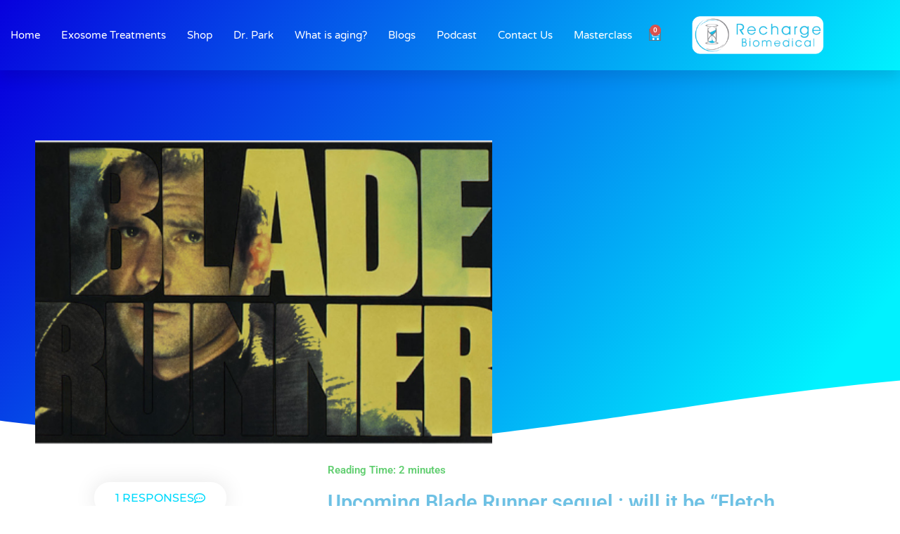

--- FILE ---
content_type: text/html; charset=utf-8
request_url: https://www.google.com/recaptcha/api2/anchor?ar=1&k=6Lfz8EQsAAAAAN69fU4UqnbiPF8U-FU9QM2ImZbV&co=aHR0cHM6Ly93d3cucmVjaGFyZ2ViaW9tZWRpY2FsLmNvbTo0NDM.&hl=en&v=PoyoqOPhxBO7pBk68S4YbpHZ&theme=light&size=normal&anchor-ms=20000&execute-ms=30000&cb=74g73rez9b6e
body_size: 49327
content:
<!DOCTYPE HTML><html dir="ltr" lang="en"><head><meta http-equiv="Content-Type" content="text/html; charset=UTF-8">
<meta http-equiv="X-UA-Compatible" content="IE=edge">
<title>reCAPTCHA</title>
<style type="text/css">
/* cyrillic-ext */
@font-face {
  font-family: 'Roboto';
  font-style: normal;
  font-weight: 400;
  font-stretch: 100%;
  src: url(//fonts.gstatic.com/s/roboto/v48/KFO7CnqEu92Fr1ME7kSn66aGLdTylUAMa3GUBHMdazTgWw.woff2) format('woff2');
  unicode-range: U+0460-052F, U+1C80-1C8A, U+20B4, U+2DE0-2DFF, U+A640-A69F, U+FE2E-FE2F;
}
/* cyrillic */
@font-face {
  font-family: 'Roboto';
  font-style: normal;
  font-weight: 400;
  font-stretch: 100%;
  src: url(//fonts.gstatic.com/s/roboto/v48/KFO7CnqEu92Fr1ME7kSn66aGLdTylUAMa3iUBHMdazTgWw.woff2) format('woff2');
  unicode-range: U+0301, U+0400-045F, U+0490-0491, U+04B0-04B1, U+2116;
}
/* greek-ext */
@font-face {
  font-family: 'Roboto';
  font-style: normal;
  font-weight: 400;
  font-stretch: 100%;
  src: url(//fonts.gstatic.com/s/roboto/v48/KFO7CnqEu92Fr1ME7kSn66aGLdTylUAMa3CUBHMdazTgWw.woff2) format('woff2');
  unicode-range: U+1F00-1FFF;
}
/* greek */
@font-face {
  font-family: 'Roboto';
  font-style: normal;
  font-weight: 400;
  font-stretch: 100%;
  src: url(//fonts.gstatic.com/s/roboto/v48/KFO7CnqEu92Fr1ME7kSn66aGLdTylUAMa3-UBHMdazTgWw.woff2) format('woff2');
  unicode-range: U+0370-0377, U+037A-037F, U+0384-038A, U+038C, U+038E-03A1, U+03A3-03FF;
}
/* math */
@font-face {
  font-family: 'Roboto';
  font-style: normal;
  font-weight: 400;
  font-stretch: 100%;
  src: url(//fonts.gstatic.com/s/roboto/v48/KFO7CnqEu92Fr1ME7kSn66aGLdTylUAMawCUBHMdazTgWw.woff2) format('woff2');
  unicode-range: U+0302-0303, U+0305, U+0307-0308, U+0310, U+0312, U+0315, U+031A, U+0326-0327, U+032C, U+032F-0330, U+0332-0333, U+0338, U+033A, U+0346, U+034D, U+0391-03A1, U+03A3-03A9, U+03B1-03C9, U+03D1, U+03D5-03D6, U+03F0-03F1, U+03F4-03F5, U+2016-2017, U+2034-2038, U+203C, U+2040, U+2043, U+2047, U+2050, U+2057, U+205F, U+2070-2071, U+2074-208E, U+2090-209C, U+20D0-20DC, U+20E1, U+20E5-20EF, U+2100-2112, U+2114-2115, U+2117-2121, U+2123-214F, U+2190, U+2192, U+2194-21AE, U+21B0-21E5, U+21F1-21F2, U+21F4-2211, U+2213-2214, U+2216-22FF, U+2308-230B, U+2310, U+2319, U+231C-2321, U+2336-237A, U+237C, U+2395, U+239B-23B7, U+23D0, U+23DC-23E1, U+2474-2475, U+25AF, U+25B3, U+25B7, U+25BD, U+25C1, U+25CA, U+25CC, U+25FB, U+266D-266F, U+27C0-27FF, U+2900-2AFF, U+2B0E-2B11, U+2B30-2B4C, U+2BFE, U+3030, U+FF5B, U+FF5D, U+1D400-1D7FF, U+1EE00-1EEFF;
}
/* symbols */
@font-face {
  font-family: 'Roboto';
  font-style: normal;
  font-weight: 400;
  font-stretch: 100%;
  src: url(//fonts.gstatic.com/s/roboto/v48/KFO7CnqEu92Fr1ME7kSn66aGLdTylUAMaxKUBHMdazTgWw.woff2) format('woff2');
  unicode-range: U+0001-000C, U+000E-001F, U+007F-009F, U+20DD-20E0, U+20E2-20E4, U+2150-218F, U+2190, U+2192, U+2194-2199, U+21AF, U+21E6-21F0, U+21F3, U+2218-2219, U+2299, U+22C4-22C6, U+2300-243F, U+2440-244A, U+2460-24FF, U+25A0-27BF, U+2800-28FF, U+2921-2922, U+2981, U+29BF, U+29EB, U+2B00-2BFF, U+4DC0-4DFF, U+FFF9-FFFB, U+10140-1018E, U+10190-1019C, U+101A0, U+101D0-101FD, U+102E0-102FB, U+10E60-10E7E, U+1D2C0-1D2D3, U+1D2E0-1D37F, U+1F000-1F0FF, U+1F100-1F1AD, U+1F1E6-1F1FF, U+1F30D-1F30F, U+1F315, U+1F31C, U+1F31E, U+1F320-1F32C, U+1F336, U+1F378, U+1F37D, U+1F382, U+1F393-1F39F, U+1F3A7-1F3A8, U+1F3AC-1F3AF, U+1F3C2, U+1F3C4-1F3C6, U+1F3CA-1F3CE, U+1F3D4-1F3E0, U+1F3ED, U+1F3F1-1F3F3, U+1F3F5-1F3F7, U+1F408, U+1F415, U+1F41F, U+1F426, U+1F43F, U+1F441-1F442, U+1F444, U+1F446-1F449, U+1F44C-1F44E, U+1F453, U+1F46A, U+1F47D, U+1F4A3, U+1F4B0, U+1F4B3, U+1F4B9, U+1F4BB, U+1F4BF, U+1F4C8-1F4CB, U+1F4D6, U+1F4DA, U+1F4DF, U+1F4E3-1F4E6, U+1F4EA-1F4ED, U+1F4F7, U+1F4F9-1F4FB, U+1F4FD-1F4FE, U+1F503, U+1F507-1F50B, U+1F50D, U+1F512-1F513, U+1F53E-1F54A, U+1F54F-1F5FA, U+1F610, U+1F650-1F67F, U+1F687, U+1F68D, U+1F691, U+1F694, U+1F698, U+1F6AD, U+1F6B2, U+1F6B9-1F6BA, U+1F6BC, U+1F6C6-1F6CF, U+1F6D3-1F6D7, U+1F6E0-1F6EA, U+1F6F0-1F6F3, U+1F6F7-1F6FC, U+1F700-1F7FF, U+1F800-1F80B, U+1F810-1F847, U+1F850-1F859, U+1F860-1F887, U+1F890-1F8AD, U+1F8B0-1F8BB, U+1F8C0-1F8C1, U+1F900-1F90B, U+1F93B, U+1F946, U+1F984, U+1F996, U+1F9E9, U+1FA00-1FA6F, U+1FA70-1FA7C, U+1FA80-1FA89, U+1FA8F-1FAC6, U+1FACE-1FADC, U+1FADF-1FAE9, U+1FAF0-1FAF8, U+1FB00-1FBFF;
}
/* vietnamese */
@font-face {
  font-family: 'Roboto';
  font-style: normal;
  font-weight: 400;
  font-stretch: 100%;
  src: url(//fonts.gstatic.com/s/roboto/v48/KFO7CnqEu92Fr1ME7kSn66aGLdTylUAMa3OUBHMdazTgWw.woff2) format('woff2');
  unicode-range: U+0102-0103, U+0110-0111, U+0128-0129, U+0168-0169, U+01A0-01A1, U+01AF-01B0, U+0300-0301, U+0303-0304, U+0308-0309, U+0323, U+0329, U+1EA0-1EF9, U+20AB;
}
/* latin-ext */
@font-face {
  font-family: 'Roboto';
  font-style: normal;
  font-weight: 400;
  font-stretch: 100%;
  src: url(//fonts.gstatic.com/s/roboto/v48/KFO7CnqEu92Fr1ME7kSn66aGLdTylUAMa3KUBHMdazTgWw.woff2) format('woff2');
  unicode-range: U+0100-02BA, U+02BD-02C5, U+02C7-02CC, U+02CE-02D7, U+02DD-02FF, U+0304, U+0308, U+0329, U+1D00-1DBF, U+1E00-1E9F, U+1EF2-1EFF, U+2020, U+20A0-20AB, U+20AD-20C0, U+2113, U+2C60-2C7F, U+A720-A7FF;
}
/* latin */
@font-face {
  font-family: 'Roboto';
  font-style: normal;
  font-weight: 400;
  font-stretch: 100%;
  src: url(//fonts.gstatic.com/s/roboto/v48/KFO7CnqEu92Fr1ME7kSn66aGLdTylUAMa3yUBHMdazQ.woff2) format('woff2');
  unicode-range: U+0000-00FF, U+0131, U+0152-0153, U+02BB-02BC, U+02C6, U+02DA, U+02DC, U+0304, U+0308, U+0329, U+2000-206F, U+20AC, U+2122, U+2191, U+2193, U+2212, U+2215, U+FEFF, U+FFFD;
}
/* cyrillic-ext */
@font-face {
  font-family: 'Roboto';
  font-style: normal;
  font-weight: 500;
  font-stretch: 100%;
  src: url(//fonts.gstatic.com/s/roboto/v48/KFO7CnqEu92Fr1ME7kSn66aGLdTylUAMa3GUBHMdazTgWw.woff2) format('woff2');
  unicode-range: U+0460-052F, U+1C80-1C8A, U+20B4, U+2DE0-2DFF, U+A640-A69F, U+FE2E-FE2F;
}
/* cyrillic */
@font-face {
  font-family: 'Roboto';
  font-style: normal;
  font-weight: 500;
  font-stretch: 100%;
  src: url(//fonts.gstatic.com/s/roboto/v48/KFO7CnqEu92Fr1ME7kSn66aGLdTylUAMa3iUBHMdazTgWw.woff2) format('woff2');
  unicode-range: U+0301, U+0400-045F, U+0490-0491, U+04B0-04B1, U+2116;
}
/* greek-ext */
@font-face {
  font-family: 'Roboto';
  font-style: normal;
  font-weight: 500;
  font-stretch: 100%;
  src: url(//fonts.gstatic.com/s/roboto/v48/KFO7CnqEu92Fr1ME7kSn66aGLdTylUAMa3CUBHMdazTgWw.woff2) format('woff2');
  unicode-range: U+1F00-1FFF;
}
/* greek */
@font-face {
  font-family: 'Roboto';
  font-style: normal;
  font-weight: 500;
  font-stretch: 100%;
  src: url(//fonts.gstatic.com/s/roboto/v48/KFO7CnqEu92Fr1ME7kSn66aGLdTylUAMa3-UBHMdazTgWw.woff2) format('woff2');
  unicode-range: U+0370-0377, U+037A-037F, U+0384-038A, U+038C, U+038E-03A1, U+03A3-03FF;
}
/* math */
@font-face {
  font-family: 'Roboto';
  font-style: normal;
  font-weight: 500;
  font-stretch: 100%;
  src: url(//fonts.gstatic.com/s/roboto/v48/KFO7CnqEu92Fr1ME7kSn66aGLdTylUAMawCUBHMdazTgWw.woff2) format('woff2');
  unicode-range: U+0302-0303, U+0305, U+0307-0308, U+0310, U+0312, U+0315, U+031A, U+0326-0327, U+032C, U+032F-0330, U+0332-0333, U+0338, U+033A, U+0346, U+034D, U+0391-03A1, U+03A3-03A9, U+03B1-03C9, U+03D1, U+03D5-03D6, U+03F0-03F1, U+03F4-03F5, U+2016-2017, U+2034-2038, U+203C, U+2040, U+2043, U+2047, U+2050, U+2057, U+205F, U+2070-2071, U+2074-208E, U+2090-209C, U+20D0-20DC, U+20E1, U+20E5-20EF, U+2100-2112, U+2114-2115, U+2117-2121, U+2123-214F, U+2190, U+2192, U+2194-21AE, U+21B0-21E5, U+21F1-21F2, U+21F4-2211, U+2213-2214, U+2216-22FF, U+2308-230B, U+2310, U+2319, U+231C-2321, U+2336-237A, U+237C, U+2395, U+239B-23B7, U+23D0, U+23DC-23E1, U+2474-2475, U+25AF, U+25B3, U+25B7, U+25BD, U+25C1, U+25CA, U+25CC, U+25FB, U+266D-266F, U+27C0-27FF, U+2900-2AFF, U+2B0E-2B11, U+2B30-2B4C, U+2BFE, U+3030, U+FF5B, U+FF5D, U+1D400-1D7FF, U+1EE00-1EEFF;
}
/* symbols */
@font-face {
  font-family: 'Roboto';
  font-style: normal;
  font-weight: 500;
  font-stretch: 100%;
  src: url(//fonts.gstatic.com/s/roboto/v48/KFO7CnqEu92Fr1ME7kSn66aGLdTylUAMaxKUBHMdazTgWw.woff2) format('woff2');
  unicode-range: U+0001-000C, U+000E-001F, U+007F-009F, U+20DD-20E0, U+20E2-20E4, U+2150-218F, U+2190, U+2192, U+2194-2199, U+21AF, U+21E6-21F0, U+21F3, U+2218-2219, U+2299, U+22C4-22C6, U+2300-243F, U+2440-244A, U+2460-24FF, U+25A0-27BF, U+2800-28FF, U+2921-2922, U+2981, U+29BF, U+29EB, U+2B00-2BFF, U+4DC0-4DFF, U+FFF9-FFFB, U+10140-1018E, U+10190-1019C, U+101A0, U+101D0-101FD, U+102E0-102FB, U+10E60-10E7E, U+1D2C0-1D2D3, U+1D2E0-1D37F, U+1F000-1F0FF, U+1F100-1F1AD, U+1F1E6-1F1FF, U+1F30D-1F30F, U+1F315, U+1F31C, U+1F31E, U+1F320-1F32C, U+1F336, U+1F378, U+1F37D, U+1F382, U+1F393-1F39F, U+1F3A7-1F3A8, U+1F3AC-1F3AF, U+1F3C2, U+1F3C4-1F3C6, U+1F3CA-1F3CE, U+1F3D4-1F3E0, U+1F3ED, U+1F3F1-1F3F3, U+1F3F5-1F3F7, U+1F408, U+1F415, U+1F41F, U+1F426, U+1F43F, U+1F441-1F442, U+1F444, U+1F446-1F449, U+1F44C-1F44E, U+1F453, U+1F46A, U+1F47D, U+1F4A3, U+1F4B0, U+1F4B3, U+1F4B9, U+1F4BB, U+1F4BF, U+1F4C8-1F4CB, U+1F4D6, U+1F4DA, U+1F4DF, U+1F4E3-1F4E6, U+1F4EA-1F4ED, U+1F4F7, U+1F4F9-1F4FB, U+1F4FD-1F4FE, U+1F503, U+1F507-1F50B, U+1F50D, U+1F512-1F513, U+1F53E-1F54A, U+1F54F-1F5FA, U+1F610, U+1F650-1F67F, U+1F687, U+1F68D, U+1F691, U+1F694, U+1F698, U+1F6AD, U+1F6B2, U+1F6B9-1F6BA, U+1F6BC, U+1F6C6-1F6CF, U+1F6D3-1F6D7, U+1F6E0-1F6EA, U+1F6F0-1F6F3, U+1F6F7-1F6FC, U+1F700-1F7FF, U+1F800-1F80B, U+1F810-1F847, U+1F850-1F859, U+1F860-1F887, U+1F890-1F8AD, U+1F8B0-1F8BB, U+1F8C0-1F8C1, U+1F900-1F90B, U+1F93B, U+1F946, U+1F984, U+1F996, U+1F9E9, U+1FA00-1FA6F, U+1FA70-1FA7C, U+1FA80-1FA89, U+1FA8F-1FAC6, U+1FACE-1FADC, U+1FADF-1FAE9, U+1FAF0-1FAF8, U+1FB00-1FBFF;
}
/* vietnamese */
@font-face {
  font-family: 'Roboto';
  font-style: normal;
  font-weight: 500;
  font-stretch: 100%;
  src: url(//fonts.gstatic.com/s/roboto/v48/KFO7CnqEu92Fr1ME7kSn66aGLdTylUAMa3OUBHMdazTgWw.woff2) format('woff2');
  unicode-range: U+0102-0103, U+0110-0111, U+0128-0129, U+0168-0169, U+01A0-01A1, U+01AF-01B0, U+0300-0301, U+0303-0304, U+0308-0309, U+0323, U+0329, U+1EA0-1EF9, U+20AB;
}
/* latin-ext */
@font-face {
  font-family: 'Roboto';
  font-style: normal;
  font-weight: 500;
  font-stretch: 100%;
  src: url(//fonts.gstatic.com/s/roboto/v48/KFO7CnqEu92Fr1ME7kSn66aGLdTylUAMa3KUBHMdazTgWw.woff2) format('woff2');
  unicode-range: U+0100-02BA, U+02BD-02C5, U+02C7-02CC, U+02CE-02D7, U+02DD-02FF, U+0304, U+0308, U+0329, U+1D00-1DBF, U+1E00-1E9F, U+1EF2-1EFF, U+2020, U+20A0-20AB, U+20AD-20C0, U+2113, U+2C60-2C7F, U+A720-A7FF;
}
/* latin */
@font-face {
  font-family: 'Roboto';
  font-style: normal;
  font-weight: 500;
  font-stretch: 100%;
  src: url(//fonts.gstatic.com/s/roboto/v48/KFO7CnqEu92Fr1ME7kSn66aGLdTylUAMa3yUBHMdazQ.woff2) format('woff2');
  unicode-range: U+0000-00FF, U+0131, U+0152-0153, U+02BB-02BC, U+02C6, U+02DA, U+02DC, U+0304, U+0308, U+0329, U+2000-206F, U+20AC, U+2122, U+2191, U+2193, U+2212, U+2215, U+FEFF, U+FFFD;
}
/* cyrillic-ext */
@font-face {
  font-family: 'Roboto';
  font-style: normal;
  font-weight: 900;
  font-stretch: 100%;
  src: url(//fonts.gstatic.com/s/roboto/v48/KFO7CnqEu92Fr1ME7kSn66aGLdTylUAMa3GUBHMdazTgWw.woff2) format('woff2');
  unicode-range: U+0460-052F, U+1C80-1C8A, U+20B4, U+2DE0-2DFF, U+A640-A69F, U+FE2E-FE2F;
}
/* cyrillic */
@font-face {
  font-family: 'Roboto';
  font-style: normal;
  font-weight: 900;
  font-stretch: 100%;
  src: url(//fonts.gstatic.com/s/roboto/v48/KFO7CnqEu92Fr1ME7kSn66aGLdTylUAMa3iUBHMdazTgWw.woff2) format('woff2');
  unicode-range: U+0301, U+0400-045F, U+0490-0491, U+04B0-04B1, U+2116;
}
/* greek-ext */
@font-face {
  font-family: 'Roboto';
  font-style: normal;
  font-weight: 900;
  font-stretch: 100%;
  src: url(//fonts.gstatic.com/s/roboto/v48/KFO7CnqEu92Fr1ME7kSn66aGLdTylUAMa3CUBHMdazTgWw.woff2) format('woff2');
  unicode-range: U+1F00-1FFF;
}
/* greek */
@font-face {
  font-family: 'Roboto';
  font-style: normal;
  font-weight: 900;
  font-stretch: 100%;
  src: url(//fonts.gstatic.com/s/roboto/v48/KFO7CnqEu92Fr1ME7kSn66aGLdTylUAMa3-UBHMdazTgWw.woff2) format('woff2');
  unicode-range: U+0370-0377, U+037A-037F, U+0384-038A, U+038C, U+038E-03A1, U+03A3-03FF;
}
/* math */
@font-face {
  font-family: 'Roboto';
  font-style: normal;
  font-weight: 900;
  font-stretch: 100%;
  src: url(//fonts.gstatic.com/s/roboto/v48/KFO7CnqEu92Fr1ME7kSn66aGLdTylUAMawCUBHMdazTgWw.woff2) format('woff2');
  unicode-range: U+0302-0303, U+0305, U+0307-0308, U+0310, U+0312, U+0315, U+031A, U+0326-0327, U+032C, U+032F-0330, U+0332-0333, U+0338, U+033A, U+0346, U+034D, U+0391-03A1, U+03A3-03A9, U+03B1-03C9, U+03D1, U+03D5-03D6, U+03F0-03F1, U+03F4-03F5, U+2016-2017, U+2034-2038, U+203C, U+2040, U+2043, U+2047, U+2050, U+2057, U+205F, U+2070-2071, U+2074-208E, U+2090-209C, U+20D0-20DC, U+20E1, U+20E5-20EF, U+2100-2112, U+2114-2115, U+2117-2121, U+2123-214F, U+2190, U+2192, U+2194-21AE, U+21B0-21E5, U+21F1-21F2, U+21F4-2211, U+2213-2214, U+2216-22FF, U+2308-230B, U+2310, U+2319, U+231C-2321, U+2336-237A, U+237C, U+2395, U+239B-23B7, U+23D0, U+23DC-23E1, U+2474-2475, U+25AF, U+25B3, U+25B7, U+25BD, U+25C1, U+25CA, U+25CC, U+25FB, U+266D-266F, U+27C0-27FF, U+2900-2AFF, U+2B0E-2B11, U+2B30-2B4C, U+2BFE, U+3030, U+FF5B, U+FF5D, U+1D400-1D7FF, U+1EE00-1EEFF;
}
/* symbols */
@font-face {
  font-family: 'Roboto';
  font-style: normal;
  font-weight: 900;
  font-stretch: 100%;
  src: url(//fonts.gstatic.com/s/roboto/v48/KFO7CnqEu92Fr1ME7kSn66aGLdTylUAMaxKUBHMdazTgWw.woff2) format('woff2');
  unicode-range: U+0001-000C, U+000E-001F, U+007F-009F, U+20DD-20E0, U+20E2-20E4, U+2150-218F, U+2190, U+2192, U+2194-2199, U+21AF, U+21E6-21F0, U+21F3, U+2218-2219, U+2299, U+22C4-22C6, U+2300-243F, U+2440-244A, U+2460-24FF, U+25A0-27BF, U+2800-28FF, U+2921-2922, U+2981, U+29BF, U+29EB, U+2B00-2BFF, U+4DC0-4DFF, U+FFF9-FFFB, U+10140-1018E, U+10190-1019C, U+101A0, U+101D0-101FD, U+102E0-102FB, U+10E60-10E7E, U+1D2C0-1D2D3, U+1D2E0-1D37F, U+1F000-1F0FF, U+1F100-1F1AD, U+1F1E6-1F1FF, U+1F30D-1F30F, U+1F315, U+1F31C, U+1F31E, U+1F320-1F32C, U+1F336, U+1F378, U+1F37D, U+1F382, U+1F393-1F39F, U+1F3A7-1F3A8, U+1F3AC-1F3AF, U+1F3C2, U+1F3C4-1F3C6, U+1F3CA-1F3CE, U+1F3D4-1F3E0, U+1F3ED, U+1F3F1-1F3F3, U+1F3F5-1F3F7, U+1F408, U+1F415, U+1F41F, U+1F426, U+1F43F, U+1F441-1F442, U+1F444, U+1F446-1F449, U+1F44C-1F44E, U+1F453, U+1F46A, U+1F47D, U+1F4A3, U+1F4B0, U+1F4B3, U+1F4B9, U+1F4BB, U+1F4BF, U+1F4C8-1F4CB, U+1F4D6, U+1F4DA, U+1F4DF, U+1F4E3-1F4E6, U+1F4EA-1F4ED, U+1F4F7, U+1F4F9-1F4FB, U+1F4FD-1F4FE, U+1F503, U+1F507-1F50B, U+1F50D, U+1F512-1F513, U+1F53E-1F54A, U+1F54F-1F5FA, U+1F610, U+1F650-1F67F, U+1F687, U+1F68D, U+1F691, U+1F694, U+1F698, U+1F6AD, U+1F6B2, U+1F6B9-1F6BA, U+1F6BC, U+1F6C6-1F6CF, U+1F6D3-1F6D7, U+1F6E0-1F6EA, U+1F6F0-1F6F3, U+1F6F7-1F6FC, U+1F700-1F7FF, U+1F800-1F80B, U+1F810-1F847, U+1F850-1F859, U+1F860-1F887, U+1F890-1F8AD, U+1F8B0-1F8BB, U+1F8C0-1F8C1, U+1F900-1F90B, U+1F93B, U+1F946, U+1F984, U+1F996, U+1F9E9, U+1FA00-1FA6F, U+1FA70-1FA7C, U+1FA80-1FA89, U+1FA8F-1FAC6, U+1FACE-1FADC, U+1FADF-1FAE9, U+1FAF0-1FAF8, U+1FB00-1FBFF;
}
/* vietnamese */
@font-face {
  font-family: 'Roboto';
  font-style: normal;
  font-weight: 900;
  font-stretch: 100%;
  src: url(//fonts.gstatic.com/s/roboto/v48/KFO7CnqEu92Fr1ME7kSn66aGLdTylUAMa3OUBHMdazTgWw.woff2) format('woff2');
  unicode-range: U+0102-0103, U+0110-0111, U+0128-0129, U+0168-0169, U+01A0-01A1, U+01AF-01B0, U+0300-0301, U+0303-0304, U+0308-0309, U+0323, U+0329, U+1EA0-1EF9, U+20AB;
}
/* latin-ext */
@font-face {
  font-family: 'Roboto';
  font-style: normal;
  font-weight: 900;
  font-stretch: 100%;
  src: url(//fonts.gstatic.com/s/roboto/v48/KFO7CnqEu92Fr1ME7kSn66aGLdTylUAMa3KUBHMdazTgWw.woff2) format('woff2');
  unicode-range: U+0100-02BA, U+02BD-02C5, U+02C7-02CC, U+02CE-02D7, U+02DD-02FF, U+0304, U+0308, U+0329, U+1D00-1DBF, U+1E00-1E9F, U+1EF2-1EFF, U+2020, U+20A0-20AB, U+20AD-20C0, U+2113, U+2C60-2C7F, U+A720-A7FF;
}
/* latin */
@font-face {
  font-family: 'Roboto';
  font-style: normal;
  font-weight: 900;
  font-stretch: 100%;
  src: url(//fonts.gstatic.com/s/roboto/v48/KFO7CnqEu92Fr1ME7kSn66aGLdTylUAMa3yUBHMdazQ.woff2) format('woff2');
  unicode-range: U+0000-00FF, U+0131, U+0152-0153, U+02BB-02BC, U+02C6, U+02DA, U+02DC, U+0304, U+0308, U+0329, U+2000-206F, U+20AC, U+2122, U+2191, U+2193, U+2212, U+2215, U+FEFF, U+FFFD;
}

</style>
<link rel="stylesheet" type="text/css" href="https://www.gstatic.com/recaptcha/releases/PoyoqOPhxBO7pBk68S4YbpHZ/styles__ltr.css">
<script nonce="NKCO2mOCT2eQLilGXR3wOQ" type="text/javascript">window['__recaptcha_api'] = 'https://www.google.com/recaptcha/api2/';</script>
<script type="text/javascript" src="https://www.gstatic.com/recaptcha/releases/PoyoqOPhxBO7pBk68S4YbpHZ/recaptcha__en.js" nonce="NKCO2mOCT2eQLilGXR3wOQ">
      
    </script></head>
<body><div id="rc-anchor-alert" class="rc-anchor-alert"></div>
<input type="hidden" id="recaptcha-token" value="[base64]">
<script type="text/javascript" nonce="NKCO2mOCT2eQLilGXR3wOQ">
      recaptcha.anchor.Main.init("[\x22ainput\x22,[\x22bgdata\x22,\x22\x22,\[base64]/[base64]/[base64]/[base64]/[base64]/[base64]/KGcoTywyNTMsTy5PKSxVRyhPLEMpKTpnKE8sMjUzLEMpLE8pKSxsKSksTykpfSxieT1mdW5jdGlvbihDLE8sdSxsKXtmb3IobD0odT1SKEMpLDApO08+MDtPLS0pbD1sPDw4fFooQyk7ZyhDLHUsbCl9LFVHPWZ1bmN0aW9uKEMsTyl7Qy5pLmxlbmd0aD4xMDQ/[base64]/[base64]/[base64]/[base64]/[base64]/[base64]/[base64]\\u003d\x22,\[base64]\\u003d\\u003d\x22,\x22InzCgGE3wqbDtGPDj8KNw5jCpUYDw7DCqgsvwp3Cr8OUwpLDtsKmBWvCgMKmEDwbwokiwr9ZwqrDuGjCrC/Dj0VUV8KWw4YTfcKGwoIwXVTDrMOSPA94NMKIw5rDjh3CuhE7FH9Sw7DCqMOYRcOQw5xmwqpYwoYLw59YbsKsw6PDtcOpIhDDrMO/wonCl8OdLFPClMKLwr/CtHHDpnvDrcOHRwQrfsKtw5VIw5zDlkPDkcO5J8KyXyHDuG7DjsKNPcOcJEIlw7gTesOxwo4PKcORGDIawq/CjcOBwoJ3wrY0VnDDvl0FwrTDnsKVwo7DksKdwqFhHiPCusK7KW4FwpnDnsKGCRE8McOIwqjCqgrDg8O6SnQIwr3ClsK5NcOZd1DCjMOiw5vDgMKxw4/Dn35zw7VoQBpYw4VVXHEkA3PDsMORO23Cl0nCm0fDqMO/GEfCvMKwLjjClVvCn3FlIsOTwqHCuVTDpV4HNV7DoG3DpcKcwrMdLlYGZsO1QMKHwoDCgsOXKTPDhATDl8OmN8OAwp7DmcKZYGTDq1TDnw9MwqLCtcO8JMOgYzpdfX7CscKbOsOCJcK7J2nCocKvKMKtSxPDpz/Dp8OZJMKgwqZXwo3Ci8Odw5bDvAwaBGfDrWcXwonCqsKuXMKpwpTDoy7Cq8KewrrDgMKnOUrCqsOYPEkZw60pCHHCh8OXw63DpsOFKVN1w4g7w5nDuHVOw40DZFrChQFdw5/DlGDDtgHDu8KVQCHDvcOlwpzDjsKRw5ISXyAzw78bGcOWfcOECWPCusKjwqfCo8OeIMOEwrYdHcOKwqbCj8Kqw7pSC8KUUcKmQwXCq8OFwr8+wod4wr/Dn1HCp8Oow7PCrzDDv8Kzwo/DhMKlIsOxfm5Sw7/Cujo4fsK9wpHDl8KJw6HCvMKZWcKJw7XDhsKyM8OPwqjDocKIwq3Ds34dBVclw7zChgPCnFgUw7YLExxHwqc1UsODwrwWwp/DlsKSBcK2BXZjT2PCq8OgPx9Va8KAwrg+KcOAw53DmUkBbcKqNMODw6bDmBPDssO1w5pEB8Obw5DDnzZtwoLCiMOCwqc6Ch9IesOjWRDCnFshwqYow4jCoDDCig/DosK4w4U+wrPDpmTCgMKDw4HClhzDr8KLY8OJw48VUVXClcK1QzECwqNpw7bCuMK0w6/DhMOcd8KywqN1fjLDtMO+ScKqQ8OkaMO7wpnCiTXChMK8w7nCvVluJlMKw5hOVwfCssKBEXlTIWFIw6Jzw67Cn8OcBi3CkcOQAnrDqsO9w6fCm1XCpsKcdMKLe8KcwrdBwrEBw4/Duh7CvGvCpcKHw4N7UFJNI8KFwr3DjkLDncKWKC3DsV8KwobCsMOgwrIAwrXCi8O3wr/DgzTDhmo0YkvCkRUrD8KXXMOQw5cIXcKtYsOzE2A1w63CoMOdcA/CgcK1wrt4elnDgsODw79RwoorAsO7IMOPOyTCsX9aLsKPw4/DgjttUMOJN8OWw4IzbsOJwrgkNn4VwoVvBCLCksOFw4VeUz7Drkd4DCzDixspLsKBwqjCkQIHw7XDrsKVwoUALcK2w47DhsOAMMOCw5/DszXDrSAhIcKww6sKw4hxH8KDwrRIQcK6w7PCvkcKJgrDgQ4uY0tbw5/Cp1HCqsKWw4/DhEJgJ8KtSzjCom7DjiDDhQ/DixbDisO8w7fDkhRgwqcbDMOpwpvChkrCo8OufMOYw5LDv3UmZ0nDtMKFwoPDq308BnjDj8KjUsKSw4pQwqXDisKjR2XCh2/DoiDCocKtwqPDjWpfZsO8GsOWLcKwwqJxwprCoz7DrcO/w6USJ8KRfMKHcsKMasKKw5Jqw5dcwodZesOOwo3CksKPw7xRwqnCpsOlw7xrw4o0wrMLw6fDqXlsw6Myw6rDnsKhwpvDpBHDtR3CiTbDtjfDicOgwp/DvsKwwpJuDQ0LD1YxUlvCrT7Dj8OMwrbDjcKKScKGw7JsLyLCtGUAYR3DqXtkccOQHcKBOm/CuVrDrhDCsinDoDPCrsKMEFpCwq7DjMOhDjzCssKza8KOwrFvwpXCiMOEwovCusKNw7XDv8OSCMKMb3rDtMOFYHgPw77DiibCicO/KcK5wqlrwoXCqsOKw5sDwq7CjksYP8OHw4QCLFojfUkIDlIdRcO0w693bEPDgXvCtwcQJXnCvMOew5dJVlhQwoshZn5jCSUjw6Nkw7wMwoYYwpXCpQPCjm3CmwzCgx/DrEt+MAkfc2TCi0l6WMOFw4zDo2LCocO4a8O9McKCw4DDgcKea8OPw6Riw4HDlTnCh8OFZAAKVmIdwrVpXRsKwocAw79UX8K2D8Otw7QJKULCjk3DsF7CvMKaw6VVYx5zwozDt8KQL8O5O8KkworCncKbaUZWMDXCgnrCisKfW8OAQcKkAUrCrMKGd8O2VsKlLMOkw7/CkC7Dr1gLc8OCwqzChx7DlSY2wofDn8O4w4rCmMOnNHzCt8KVwq4sw7LCicOWwp7DlHHDjcK/[base64]/CkGNqflfDlcO0w6zDhsKdLyHCrk1wBDbCilzDgcKuAXzCrmEAwonCvsKRw7fDphTDl0cCw5TCgMOBwo0DwqfCnsOBd8OsHsKhw6/CtcO/OxkdN1jCoMO+K8OLwoolHMKCDWXDg8OVCsKILhDDp3fCkMOww6/CsFbCoMKWEMOiw7HCqxQHKRrCkxYEwrrDnsK+NMOuZcKZOsKww4jDhFfCosO2woLCm8KYFEZiw4XCo8ONwrDCnAYNY8Ogw7bDoBhfwqbDvsKZw6PDv8O0wpHDvMOCDsOnwoPClWvDiF/DhDwjw6tPwq7Ci2UtwpfDpMKmw4HDiSlhMzVeAMOVR8KQGsOTRcK+aggcw45zwo0Owpp/cGXDiQ82HsKqKsKew5UtwqjDscKdV0zCv20fw5wZw4bCoVpNwo9Dwq8YPGvDuXRff2p8w5jDo8OBPMKwE0vDnMOlwrRfw4fDlMOYJ8KHwohYw7dMHVUSwotaNVzCuWnCmSXDkVHDqTjDnUFBw7vCqA/DpcORw4/Cnx/CrMO7MVh9wqJTw6IYwpDDosOXdClRwrAcwq5zVMKae8OdfcOlAkt7bsOqKhfDpsKKRcKILkJvwpHCksKswpjDscKsQUcgw5ZPPj3DlRnDh8OvKMOpwp3DhxnCgsOBwrRww5cvwo5wwr9gw6DChCZDw6MtNCZ2wrLCtMKrw73CoMO8w4PDs8OVwoMBS1p/ScOQw7Q/[base64]/[base64]/CuHTCm8K0w6rCpFnDrcODccKRw5rCuMOQOydOwqrCpcKWUkjCn01qw43DkTQqwpYKJXnDvCBkw5Q4BR/DgyvDpHHCg3BtJl89RcOXwoh4X8KQVzTCusOAwrXDocKoWcO6YcKrwp/DoT3Dh8OeQTIFw6zDixrChcKwAsKAR8OTw6jDrMOaHsOLw4nDgMOrc8OXwrrCt8OPwoTDoMOQAjQDw4/DiCzCpsKfw54ENsKkw5FOVMOsL8OzHArClsOMB8OaXMOawrwzEsKkwrfDnDN4wrRGFHVmKsOzUTLCgAMKHsOjdMOmw7TCvjLCnUTDmmwdw5zDq0ozwqnDrn51IinDpcOew78swpNqIxzCnGxBw4rCo3k/STjDmcOEw7TDoTBLb8Oaw5oDw7rCqsKYwoHDscOBEsKyw6gyBMKpY8OdY8KeNVJxwofCo8KLCMK5dyFJIsOgOgTClMO4wpd4BT/DlWbDjD7Dp8OiworDrCHCgHHCtcOIwoh+w7pfwpQewpTCmMKswq/[base64]/CnMOIfwcEwqbDjhIhb2xCWX88YzDDsT0nw70Qw7BlAcKSw5NqXMO6W8Onwqh4w5BtXwtnw67DkkJjwo9dX8ODw4cSwp/DnHbCnxgZaMOdw61Kw7hhesK3wq3Du3DDg07Dq8Ktw6bCt1YLQipswqzDtl0bw6bCmTHCrkjClFEJw7tcd8KiwoM5w5l0w7smO8Ojw4jDh8ONw4JLC1jCg8OdfAgOEMOYcsOcAlzDrsO9K8OQDiYgIsK1V3XDg8OAw5TDsMK1JyzDv8Kow5XDmsKZfiI/wrHDvxbDikcZw7oLG8KCw545wpsoUsKBwovCgQDCvgQ7w5vDs8KLBXHDiMOuw4UeOsKCMgbDo13DhsOVw53DvxbCisKPewjCgRTCnQ5gXMK7w6Atw445w7EdwqlWwpoNR3ZJOnxOKMO5w4TDncOuZFDCujvCjcKmw55two/CuMKtLQTCuH9UWMOII8OcNgzDvDgeIcOjMBLChUjDokscwoJqXkXDoStDw44cbBzDnjDDhcKRVhTDkF/Dll3CmsOhEX5TGDEQwrkXwr80wrMgaAxBw7/Ct8K2w7/[base64]/CqsOYGhbCtgPCuxQPw6/DgFcsTMOhw5/DsH4CGxMZw5/DlsOZTyAZPcOyMMKmw5PCoGnDpsOYNcOLw4EDw4jCsMKFw6TDvl3Dog/DlsOqw7/CjmnCkEHCrsKPw6Iww6FnwqtHYx02w4TDrsK2w5EswoDDvMKkZ8OAwrRiAMOmw7ope1zDoX9ww5lpw4oFw74jwpHDoMOdfEfDr0XDlxPCtxfDlsKHwpHCv8OyGcOOJMKcO3JBw4Mxw7rDlifCgcOcBsOSwroNw7fCnipXGwLDsDTCtBhMwq/DoDsjGDPDusKQWwlKw4NnTsKHAyjClTttMMOOw7BLw4bDl8K2RDXCjsKPwrx5FsODeFzDkRkcw5p5w4RYF0FewqzDtsORw7kSLjhpPAXCqcKDdsKXXsO5wrVYJSZcwopEw7PDjV4Ow7vCsMOlEMO2J8KwHMK/UVDCo2IwU17DosO3wq1LJcOmw7LDgsOic1XCvX3Dj8OYIcKpwpIHwrHCksOfwqfDsMKLeMKbw4vCk3UFfsKOwpnCkcO0FEvDnmMlHcOYBW5yw5PDgMOyAG/[base64]/DiMKTQcK5MlDCi2PCrxQwXcKQw77DrcOxw7ZRw4QVLMKTw45hKTTDhwtxNcOIIcKMVxQZw7tnXMKyccKzwpHCtsKDwpl2cCbClcOwwoTCrDfDuS/[base64]/DlHrDjcOKw53CiQUWw5Inw4l7w5YIVlQXXsKiw7Muw77Dq8OPwrDDtcKCShjCosKzbk8oc8K3KcOyccK6w5h/H8KswowLKTPDpMKcwo7Ct3B0wqjDry7DoizChzgbBEdtwrDCmHzCgcKic8OqwowPLMKJN8OPwrPCmkp/ZnA0CMKXwqMdwqVJw6xQw57DtB/CpsOgw4A1w5XCkmg/[base64]/Dgl0SwqrCisKmwqbDn0nCmsOhZzPCjkDCoQplBDljwq8IacK+ccKcw63DihbDkG7Dk39RemQ4wpYoAMK0wollw7c7aU9aOcO+e1bCocOtZFggwqHDgnzCtF3Dh2/ChgB3G2kpw5BZwrvDo3DCvGbDr8OqwqAwwozCiFwyKypSwp3CjX8PSBI0H33CsMOBw5U3wpA2w4McGMKMIsKcw6obwpsuTH7DtMO+w51Lw6LCkiAzwpkQX8KTw4TDgcKlRsK6cnXDocKHw57DnQ9NdG4Xwr4iM8KSM8KXU0/DjsOWw5PCjMKgH8KmdgIEJREbw5LCmxBDw6PDp2/CtGsbwrnCoMOzw7fDqBXDjsK6B08tKMKaw6DChnFlwqLCvsO4wqPDrcK/PhHDkX5+G31ZeifDqE/[base64]/Dq141woIoR8OrRsK3w6vDk8Ouw51NwovCnRLChcKdwqzDqnMnw4HDo8KdwrEnw619M8O8wpUZBcOGFXhqwpLCscKjw65xwrx6wprCv8KjT8OYFMOwR8KXK8K1w6IfMyPDoGrDl8OCwrJ7ccO/ecKiJC/DvsKZwpEzw4XCpBHDvGHCrsOHw5NZw4IjbsK8wpjDmMOzEcKHT8KqwrfDrUVdw7FlDkJBwrQLwqg2wpkLFxgkwr7CuzoyZcOXwqJ5w4XCjCfCkxYybEDDoUvCssO7wrF/[base64]/Dvw0Uw6AvH8Obwr1JwqvDnMOUwqh6QThRwofCpsOuamrDjcKnasKEw5QSwpgVEMOUKMKhKcK1w5kzcMOGSjPCk2UCGXEHw4TCuG8DwqDCosK1ZcKzbcKsw7HDv8O2FXzDlMOmBEQ5w5nCkMONM8KeEEzDgMKLfQDCoMKdwqE5w4RvwqXDrcKmclh1IsOBUn/CqjRmA8KDTQjCj8KFw795SwvDnRjCqEXDuA/[base64]/CqMOjwp5MZ0DCqsK+V8Ofw5cbw6bClMKUKcK/K1dKw6MWfAwWw6zDhGLCpTTCjcK1w6geD1vDtcObMcO+w6MtCnzCqsOpJ8KKw5zCv8KpT8KGBTYDT8OACGwMwrfCucKOMsOqw7oyDcKYJBwJZFtQwqB+RcKUw7zCkGTCqHvDv04uwqfCoMKtw4TCo8OpZMKkXDs+wpQEw4kPUcKxw5shCDBqw793e00HCsKZwo7CqMO/[base64]/FsKuw5/DkD7CtQrCoMOZdG05asOZLcKJYCYyVEEMwpjCvFNmw6zClMKrwrIYw5TCrcKrw543GwgsdsO7wq7Dpz1lRcO3WSp/Oxoywo0XKsOTw7HDh0VYZFxlCcK9wpMewq1Bwq/CgsODwqMlUsOfRsOkNxfDrsOyw7B1RMK/[base64]/w74swo4kLlJaLEvDhsK4wrM2WjnCj8ONZcK6wr3Dm8OMGsOjWgfDlBrClj0Bwr/Cu8O8eC/DlcOnZ8Kdwpgnw67DqRIrwpdWNE1QwqTDmWHCtcOYGsO5w4HDhsOEw4TCgTXDvMK0ZcOYwoExwovDqsKDw53ClMKwMMKtU31of8KcAxPDgh7DlMKeNcOKwp/DlMO5GQcTwq/CicOWw7s6w7vDugDDkcOMwpDDg8Oow6TDtMOAw6ZkRgdhP1zDqEEbwrk2wpRTV3laLw/DlMKfw6bDpE3ClsO8IlPCnBnCpcOgEMKIEDzCv8OsJsK7wohSBGR7PMKfwr1hw7nCqht5wqTCtMK5MMKXwq0xw7UQJ8OEVC/CvcKBC8KYEBVpwqPCj8OyJsK2w6gFwql0d0YBw6DDpTUuccKFKMKNXHB+w64sw6PDk8OCO8Ozw51gG8OxJsKuaBRaw5jCr8KwCMKJFsKhSMO7EMOLbMKbQWwPF8Kqwoshw5vCqMK2w6FHIDLCtMO+wp/[base64]/DjMKKOcKVw5LCmQ9Sb8OJw7w0Q8KAw7ocUSpzwq1SwqLDr1Jma8Okw7rCr8ONKMKsw5BjwoVrwql5w79hITwIwonDtMO/X3TCmg4pC8O1DMO3IcKDw5kBEznCncOLw4bCgMKdw6fCohrCuRXDhR3DlH/CpD7CrcKKworCq0LCtmZhRcKGwqjCszrCk0PDt2Rnw69RwpHDo8KUwovDj2EpS8OKw5zDkcK7V8OKwoHDvMKkw5TCnS5xw45JwqZDw7dZwrHCgjNvw7RfGETDhsOqTDHDoWrDlcOJTMOmw6sAw6dDGsK3w5zDnsObVF7CiB9pLR/ClkVvwpAmwp3DlzcPEHjCiGE9HMKBSmdLw4EBTSs0w6TCkcKnOlA/wpNIwr0Rw6JzFcK0TcOFw6DDn8K3wrjCnMKgw5pVwqrDuwUQwq/Dq2fCl8KOPVHCpFjDtsOBLMOWeCc/wpFXw4xvODDCqBQ2w5s3w6tmWSgAd8K+M8OYYcOAGcKiw502w4/[base64]/XxnCnsO3PcKlVErDrD4tP8OIwqkaZXohPMOTw5fDhDowwpXCjcK7w5TDgsOuMAVcZcKkwqLCvsKAfyDCkcOQw4jCminChcO8wpTCkMKWwphbGwvCusKjf8O2ZjzCo8Kew4fCiCskwobDiFEDwqHCrQQpw5/CvsKowqRKw5EzwpXDo8ObbMOawpvDkwlpw440wrciw6fDtsKgw7M2w45sLsOCYyXDlnPDl8OKw54xw4Eww6IIw5Q+VyRkEcK7NsKtwppDEmbDp2vDt8KaTnduJ8OtEy1TwpgnwqTCjMOMw7fCv8KSFsKnSMOcckrDp8KrdMK2w5DDn8KBWMOfwr7DhFPCpl/Cvl3DjDkmeMKEGcOhJgDDkcKZA30Fw5rDpxvCkWk4wpbDosKKwpR+wrLCqcOaFMKUOsK8CMOzwpUQEXzCjEpBQCDCv8OZdx9EPMKTwpwZwrA6V8Kjw4FJw6xawolNWMOnHsKjw6RhfQNIw6tHw4/[base64]/DrR7DpWXDusKMwrrCtwALG8K7wp7DkT7ClkHCjMKLwrTDvMOUV2V9E1rDknlIQCNgPsOVw67ChWlXS1J+Rw3CiMK+asOzScO2MsKeIcOVwqpuKVbDkMK/[base64]/[base64]/CpBnCuDI9O8KlRVY+w5nCs2HCtcOlUUXCjFk9w60RwrLDvMKhw4TCpcKdTzzDsQzCucKzwqzDg8OKYMOdw74YwoDCisKaAUANdjoMKcKJwrjChm3DpX/[base64]/[base64]/CrjdZw6rCr3DCjELDm8Oyw6IcdsKPVsKELVbCmCwSw4zCm8K+wp99w6fDo8KTwp/Dqn8DKsOOw6PDj8K3w49Ed8ONdUjCpcK7BRnDk8KOUcK4Ull8BGZdw5FhSmVYbsOsYcKxw4jCi8KFw4ErecKUQcOiAD1XIsKxw5PDtnjCi1HCrSvCn3VvAcKnScOUw5J3w48jwq9JLz7Cl8KMXCXDusKgX8KOw4JFw6ZMC8Kgw5TCqsOcwq7DkwrDqcKqw6/CpcKqWGPCsjIZTcOXwpvDpMKSwpBpJyA+LzDCnAtZwpfCqmwgw7/[base64]/[base64]/Cp8OSLnwQwpQTdMObw7lqCwRbw797S3zDs8K7S0vDmXAuT8KIw6nChsKsw6vDnsOVw5tzw5nDicK+wrNmw7HDt8KwwqLCp8OrBR4Hw7fCncKiw7rDhCIJJQdpw7PDiMOUH0HDm13DsMKyZX/CosOHesKIw7zDoMOfw6rCtMKswqldw6Uiwq9Uw6LDuUjClG/[base64]/S1HDs8K6ak1BcwQqKMKBwqfDskvChsOxw4/DklHDgsOgbAHDmSZgwohNw5B1wqjCvsKTw5sKO8KvRyzDgRPCggnDhQbDvW1ow7HDscKCZwkAw5Vae8Ojwq13TsOnRDtgCsO3cMOQeMKqwo7CoD/CgX4LI8ONExfCosK/[base64]/ClTvCmsOcWUbDpHXCtMOhFxPCksKlb3rCjMOowogWBDk4wqDDqXY9TMOjTcO5wqbCvDzCnMKFV8OxwrLDqAd/DFPCmR/DrcKgwoZYwrrCpMOowqXDlxTDtcKdw5bClS8rw6fClFbDl8KFKVUWGzbDtcOQPAXDocKMwrUMw4TCkGASw7kvw4XCvA3DocOdw6bCp8KWPMOXFcKwCMO+I8OCw7VmRsOuwpvDlG9nSMOBP8KZfcOgNsOMJjzCpMK/[base64]/DiGh/e2U7NArCicKlNlkiw63DvcKuwoZeeMOvwqBtFTHCohZxw47ClsO+wqPDqgwqfRfCr3J/wr9TG8OZwoPCo3PDiMKWw4EpwrpCw603wo8iwrnDu8Kgw57CisOMPMO+w4ZOw4vDpSMBd8O1PcKOw7vDj8KVwonDg8OUZcKYw6rCuXdMwro/wo5ifA3DnQ3DmEpEZSMrw7BRIsOaacKQw64MIsOSMsKRThwPw6zChcKfw57Dgm/DphbDslpBw6h0woBCw73ChBREwrXCoD0JA8Kjwo1iwrrCkcK9w79vwoQIKMOxWBXDlDNcYMKEcTYOwqjDvMODWcKWaWUCw4dCaMK+AcK0w4l1w5zChsOWCis0wrh8wp3DvyzCicO3K8OsAzHCsMOLw4BUw40kw4PDrmPDqGp8w7cJCB/CjCA0T8KbwrzDkVlCw7XDj8OwHWcGw6DDrsOcwp7CvsKZWTYIw4xUworCsRQHYi3DmiXCmsOCwpLCiDt0fsKmJcOsw5vDvVvDqwHCvsK8GQscw4lCBE7DgsOPUMO6w6LDrUvCsMKQw60gSlxqw5/CiMOFwrY5w77DtGTDg3XDvEIow6PDtMKBw5bDqMK9w67CunMhw68yOMKTJHLCuRXDpE1Zw54qOmAlMsKywrFjB0xaQ1nCtxnCmsKLYsKsSWDCqidtw59fw4/CpWRlw6c6ZjTChMKewohWw7XCpsOlZwQ8wobDscKkw79eNcKlw4h1w7bDncO4wrUNw5tSw77CpMOfcAHDj0PCtMOgZF9TwrBPJkbDmcKYD8Kfw6tVw5Vrw6HDsMKdw6R6wrbCucOgw7jCgQlaEwvCn8KywpvDtlZKw4Zxwp/CsXV9w7HCmXTDvMKfw4xxw5fDuMOEw6IPOsOmIcO7wqbDisKYwodJaVQaw5YBw6XCimDCqB8JWTowaVfCkMK6CMKwwq9HUsOCa8KBEClOVcKnCz0+w4Fkw7kmPsKHUcKlw7vCriDCvFBZMMKow67DuUY9J8K/SMOMKVwywq7CgsO7GmrDkcK8w6Q8djbDg8K9w5tKCcKiaVXDoFBpwr95wpzDjMOoUsOwwq7ChsKqwr7Cp0JRw4/Ci8K9JjbDhsOWw4pfNsKRPDYZZsKwe8Ovw5zDmUEDGsOORMOYw4LCvhvCrMOeWsOoI0fCu8KIIMOfw6IbRAA2bsKCfcO3w7XCvMKgwqtLXsKTW8O8w71jw6bDj8K/[base64]/w5RlwozDhsKVbcKvRA5uciBicsOXwpjCh8KeajJHw5k9w77DrcK1w5ELwrLDlCcjwovCmQDCmG3ClcO6wqZOwp3Dj8OHw6Eew6PCjMOBw5zCncKpfcOTIznDgxUnw5zCncOBw5U/[base64]/CSnCrMKVw7rDh8K5PMO1wqfDsm7DhsO8w7rDigHDrE3CtcOaEcKfwp0/UklpwoQNFAAaw4nCrMKJw5rDl8Kkw4DDjcKdwqp5S8ORw77Co8Knw5s+SxXDuHZoMF43w68/w4VLwoHColDDt0dHERLDr8OGSH/CoAbDh8KVSTHCu8Kfw4PCp8KDPGVbO2BcL8KJwogiQBzCmlJlw4rCgmlSw4cJwrjDisO/ZcOTw4nDvcK3IFzCnMKjKcOUwrp4woLDmcKJUUXDlGE6w6jDt1cTesKnS08zw4bCicOww6TDnMKyG3bCjRUeBsOPJMK1bMOlw6xjJD3Dp8Oyw4zDoMOkwoDDi8KPw6xeHcKjwozDrMO/RhDCncKhYcOXw4RXwrLCkMKowopTH8O/WcKnwpYCwpjCoMKhIFrCoMKlw57DgSQHwoczasKYwp5Lc1vDgMKaGGVbw6jCgUNswpbDhk7CsTnDkgTDtAlqwq/DqcKsw4nCqcKYwotwWcKqSMOwQcKCDWnDs8K/Fyc6wq/Dh0Q+wqIjInoJGEJXw6fCqsOVwpDDgsKZwpZFw7MlaxExwqZWKCDCs8Ogwo/DsMK2w6DCqifDu0A3w5nCjsO7WsO4ezTColzDuWrDuMKJeyJSeWfCtnPDlsKHwqJ6cHt+w5fDqRogM0LCq1HChhURUGXCnMK8cMK0ajJHw5VYOcOpwqZpfi0Yf8OFw6zCtMKrOgJ1w7TDmsK0YlhQasO1VMO2cD3DjGYswofCi8KkwpQeKjXDjcKwP8KjFWDCtw/DvMKrajJoGkzClsOFw6sZwoYBZMKGC8O+w7vClMOQZxh6wpA2L8O8W8KZwq7CvmROGcKLwrVVCwhcAsO5w6rComXCkcO7w6/DnMOuw4HDuMKAcMKTbQxcfxTDtMO4w7cXK8KYw4rCiFjCm8OIw6vCkMKOwqjDnMKiw7HCp8KHwo0Ow7VHwpXCusK5VULDocKGLThSw4MoIGUxw4DDjw/CkkLCmMKhw48/[base64]/PMKvwp3Ct8Oxw7JbPsKZIgxMwqLDosK/c8KxdMKYGcKHwoITw4LDuGUrw7xGJiIcw7HDpcOpwqbCkEZ/X8Okw7/[base64]/DuF5ww6XCs8KvScOcw7/Ch8OOwo3DjsKWw4bDhcKnw77CtcOsEmpMWxNxwobCvgp4esKlFcO/CsK/woARwrrDjRR+w6smwo1PwpxAe25vw7QQUHwXB8OAAMKkP2U1w5jDpMOpwqzDiRAOasOFXzrCpcOVE8KCAknCi8Owwr8/AMOrTMKow5kIY8OXecKww7MSw5ZAwpfDucOVwo/[base64]/Dh8KJW8OHw54Bwo3Cj8KewrDCkWZ0w7/Cs8KDKMO3wpbCicO1VijCt0fCq8KmwrvDrcOJU8OdEX/ClcKgwo7DgSHCv8OaGyvCk8KmWkY+w7YSw6nDhmDDrErDk8Kzw5MtNlLDqg3DnsKiYsO7TsOlVsKDWy7Dnndjwp9RPcOjFAAldy5fw5rCkMK5Dm3Cm8Ogw6LCjcOvW0EIQDfDrMOJG8O0cxopDGlBwp/CpDp6w6nDpMOYAy0Hw5XDscKDw7Nuw6krw6LCqmNzw4YtFDJIw5bDncKtwo/Cq2nDtUhENMKdB8O6wqjDhsK2w70LNSJjICMSVsOlY8OXMMOeKFXClsKUTcO8LMKCwr7DtgPCvioyZGUQw4zDt8OVNxHCicOmBFvCrcKwTT7Chi3Dm13CqjDCrMO8wpwTwrvDiQdhUlnCkMOabMKcw6xWeGvDlsKyUCU8wqcOez4GOmo3w7/CkMOJwqRawpjCucOtEcKYAsKNDgPDnMKxLsOhEcOkwpRcBCPCp8OPBMOUPMKawodjFWpSwpvDs2ctOsO0woDDi8KBwphfw4DCnDhCOyJqNMK5f8OBw7wKw4xCTMKoMU82wozCulHDhEXDvsKgw5nCn8KuwqYjw6s5EcOmw4XClMKHXmfCsxYWwqfDoXR/w7soDMOMWsOmMQQDwqdvd8OlwrTCr8KZHsOXH8KIwqBtbkHClsK+IsKgZMKqIlgRwpdKw5Z4WcK9wqzDtsO+wrhRU8KRdxo/[base64]/[base64]/CqHLDoMOvWhIWw5YRwpJww6zDmMK7w5YMDcKIw6lVwqEZwq3DoRrDpXLCqcKlw4HDqlvCkMOfw43Co3bCncO+FcKZMQ7Cqy/CgUPCtsOtK0FnworDtsO6w5hRWRd4wqHDnlXDuMKBURTCtMKJw67ClcKQwpfCmMO4wr5NwrjDv2fCpiDDuAPDuMKjN0vDksKILMOLY8OmPlZtw57Cs0PDuw0Mw4rCvcOYwplNGcKsJjJXIMKxwp8ew73CmcOLMsKIYhhZw73DtH/Dkn4xDX3CgsKbwphDw5YPwqnDhlXDqsO8bcKVwogeGsOBXcK0w47Ds0stGsOMXBzCqwzDqwIrfsOuw7XCrURxVMKSwo4TG8OiQUvCpcKQCsO0fcK/SHvCq8OfEMK/KHkSO0/DjMKDfMKBwpNrUGNgw5peaMKNw53CscOwE8KNwrNWN2HDs1TCswRTEMKIBMO/w63DsA/DhsKETMOeK1/Cn8OsGF86YiPCog3ClMOsw6fDiybDgGpNw7lYWQYNIl5Id8KVwonDkArCkyfDnsOZw6k6wq5swp4decKfMsOxw5thXh1IbA3DsQsHS8OzwpBmw6zCiMO7TcOOwrbCt8Ofw5DCocOXfcKvwpJ8asKWwo3DucOmwpvDpMOHw6hlAsK+U8KXw6/Di8Khw4ZKwqTDnsOzGAsOGRRywrFwCV4Qw6wFw5kLXFLCusO3wqFqwodHGSfCnMOvEBbCjyBZwqvCpsK7LnLDrz5TwqfCv8Krwp/DmcKMwq8kwr5/IBonCcOww7/DnjfCjjBsXTLCucOZQMO2w63DisKEw5DDu8KBw4jCvVNpwpFBXMKSYMOjwoTCn2w5w7w6dsK1dMOcw43DisKJwrNzOcOUwqoNJ8KzL1Naw4/CpsO8woHDj1AmSUo0RsKowoDCuh1fw7wSasOpwrxmHMKvw7PCoUtIwoM/w7J9wocrwrzCm0fDisKYXgXCuW/Ds8OcMG7CvMK2QjPDu8O2XkgxwozCvWLDt8KNUMOYYUzCosKNw6nDo8OGwonDu0EQQndDT8KCDU1xwplNY8OgwrNCMFBHw6/CuzktNiR6w7rDucOZIMOQw5MYw7VGw5cRwrzDvEA6LyhNeS1sPTTCl8KyQnAXDWrCv0vCiRTCncOTEwcTCmg4OMKSwpHDo3BrFCZiw4LCuMOoHMOnw54LNMOAC1kSGULCosKhASnCgT1rZ8Kgw7/[base64]/SCLCpcOLHHVSBwtYw7/[base64]/[base64]/Cv8ORw6/DmSkJCyzCq1Rpb8KcBsOJw7jDlsKNwq11woNqJcOZMQPCtCXDtnzDlMKOHMOKw6FgLMOFYMOjwpjCn8K0A8OAa8KLw6vCvW40CsOkT2vDq0/CrlTChlo6w64nO3jDh8KHwqbCssK7BcKMJsOnOsKuaMOkRyJVw5JealBjw5/ChcKUL2bCsMKCIMK2woJzwqZyUMOxwpXCv8K/LcKYRTnCjcKKW1B0R1fCg3s9w6s+wpPDscKYRsKhUcKowo90wpoPGHJvEi7Dh8OIwoTDisKNGFlLJsO+NAU0w6ZaEXN/M8OvbMOCPxDCgmfCkjI5wpzCkFPDpzrCt0hSw498bxMkUsK5fMO2aAAGMGQAPsOEw6nDnGrDoMOXw4jDsHHCs8K8w4k8GifCpMKRIsKQWGZZw4Z6wrLCusKKwrjCrcKtw6VYUsObwqBQd8OmDAZkbEzCrnTCkGXDgcKuwozCkMKVwo/CphBGMcOTRyjDr8KmwqZWN3XDpG3Dn1PCvMK+w5bDtsK3w5I/NVXCkC7CpVgjI8O8woPDuyvCplbCnGNwQcO1wrUsITUJN8OowqE5w47ClcOkw5hbwqnDiggYwq7CmxLCuMOywo59S3rCiSjDtGnCuRTDhcO4wrN1wqHCklIrD8K2QxjDjRlRQRzClQfDtcO3w4HCmsOPwpzDriPCh1oedcK/wovDjcOUfsKGw7FOw5LDpcKHwoddwpEsw4Z5BsOdwoFmWsOCwqE5w7tzWcKCwqdxw5LChwh6wpPCpMOzVkTCtz95FB3ChcOlcMOTw4fCqMO/[base64]/[base64]/[base64]/CkEYIPcK0w7/[base64]/[base64]/DscOjwrzCo1wXw6Jxw5LDjx7Dp2nCl0XDtXXChcO2wqrDvcKMQCFPwpMPw7zDoXLCsMK3wqfDnRtCfFzDo8O/GWwCHMKyYgQSwp/DojHCjsKiNXTCr8OSOMOXw43Cn8OAw4nDncOiwq7ChFdywoggIsO2wpYVwqpwwr/CvQHDhsOZcCHCiMOIdXfCnsOFcntOCcOXScOywqrCrMO2w5XDlE4PJ1PDrsK5wqR/wrvDnQDCm8KNw6zDpcORwpQzw57DhsK7XmfDsSZQKxXDvi1Xw75AIF/[base64]/w5/Duj4rdMKfCMKsw7PDjsOmSzxMw6zDjRrCuzTCkw5vO0w9IAvDgMOxOzsNwpHCpUDChX/ClcK7woXDlsKKbDDCiFTCsRsyRHXCrQfCnEbCrMOuJDzDg8Kpw6jDmUhow5dxwrTCkwjCvcKkHMO0w7TCpMOiw6fCmhhnw4LDiCZyw4bChsOhwoTChm03wrzCi1/CocKtMcKGwqXCuQs5wpV+ZErDgsKBwoYowr56HUlcw6DDjmtzwrhdwqnDi1cwPAo+w54YwofDjWZNwqcKw6LCr3jCg8O8G8OPw57DnsKheMOqw7MtGcKuwpo8wo0dw7XDvsOSASIUwr3Dh8OowrtPwrHDvA/Dl8OKDTrDqERkwoLDmsOPw5dkw60fQcK6QBYmAmgSAsKFLMKZwoNVVAHCicOfQmjCm8OnwrHDpcKZw5YCT8KuMcOmCcOtRlQ+wp0JFifCisK8w6oKw5c5TRFvwoHCoBXDp8Odw64rwoxnfcOqK8KNwqwqw45SwpXDuCrDnsKbbgJmwr/CsUrCmzfDknrDg1LDtgrCrsOvwqpFWMORV2JhP8KJXcK+IDpXAinCiiHDhsOxw5jDtgJIwrY4ZVUSw60Uwp16wqHCnmLCuV1Pw6tdYW/DhcOKw6XCn8Oka1xTfsOIFD0LwpdgesKQW8O4fcKmwq8lw7vDkMKbwopbw4pdf8KiwpnCl2rDqBpGw7rClsOnJsKUwoZgCXbCsx/CqcKiMcOxJ8Kiaw7CpEYXEsK+w4XCnMOBwo9pw5DCnsKiPsOaBS5lQMKGPRJHfGHCt8K7w5IOwoDDlh3CqsKKPcKnwoJBesOpwpXCvcK+ZDfDjVDCrcKjXsORw4HCtQHCgy8IIMOjJ8KNwqnDhj/DmcKqw53CoMKSwqZSByDCq8O3EncGX8KvwqkIw5U8wqvCiWBHwr0Gw4nCrxZpSlQ2OlTDhMOEbsK9XCIDw6xpYcKXwpskVcOzwqM0w6/DlFwCT8KkClleA8OvQkLCmnbCkcOBaQ/DiRs9w69eTRAEw4nDjgnCi1JVIngHw6jDsTZHwqhlwpR1w65ufcK4w6fDjSfDmcO4w6TDgsOIw7ZbJsOgwpcmwqQOwocfW8O1P8O+w4DDncK0w7jDnUTDvcOYw6fDrMKUw5lwQHgvwpHCiXPDi8KhLSd+b8KtFSsUw6PDiMKrw5PDki5/wqg5w511wrnDqMK4Hk0vw4PClMOPWMOEwpJLJjbCpcOsFS4Ew6d9X8KqwoDDhTXClFjCm8OaPVbDoMOnw4nDucO9dU7Di8OPw5wjbUzCncKcwp9TwpvCrUx8UUrDvH3Do8OwSwnCocK8AWdpFMO/JcKsNcOhwqRcwq3CqDZtFcKjNsOaOsKrJMONSj7Cl2vCoWrDn8KSKMKKOcK1w4pidcKNVcOowrciw54zNUsJQsOibgjCp8KVwpbDg8Kow5nClMOqCcKCQ8OqUsOPPsOQwqQDwpvDkAbCrXp7Sy/CoMOMR2nDuTEidT/DqUkqwqMqJsKZCEDDsiJKwr8JwpzDpz3Dg8Okwqtjw6RwwoMmWyrCrMOtwod5BmRRwpnDsjDCocOJc8OwXcOuw4HCvTp9MTVLTGzCoHzDlCXDpmXDvFItQAw8N8KEBCDCoV7CiGPDp8OLw6HDssOjCMKvwqcaHsOYN8OHwrnDlWPCgxZ/[base64]/DkMOOwoo4w7rCmcOTwrHCg8OdXT18w7lFW8ONw5nCh1PDksKlw6AWwr5LI8KHN8KCYkzDicKpwpXCo0MXNHkkw4c+D8KEw4bCvcKhYW53w5R+OcOSaF3DvsKawpxfL8Olc1DDqcKSGsK5CnwLdMKlHgYIGAATwo/DtMOdOcOwwp9Uf1vDvmfCnsKbFQEGwpsVA8OlLRDDp8KvTgFBw4zDvcOBCk58F8OrwpgSGQR5C8KYT0/CgXvDjy1adULDuysAw6Nqw6UbJAUofXbDlsOgwoFPcMO6DFlQesK7X3McwpsLwp/DrFdRQjfDvw3DmMKmYsKQwqbCiFhyYcOOwqx5c8KlLRjDmGowZmlMBlfCtMOZw7XCpMKcw5DDjsKVQMK9dmozw4LCsVMRwp8UScKTZVPCu8Kow4zCqMOdw4rDusKQJ8KODcOVw7DChjXCiMKIw690Tkx2wo7DrMOhXsOwZcKxMMK/w6s/P2YwQAROa2bDpEvDpFrCpcKZwp/CqmfDksO6acKnXsKiDxgEwrISMHcvwpcIw7fCo8KjwppVYwDDosOBwrfCtV/DpcOFwoRPesOcwoVsC8OgfyTDoykewqNTZGnDlAbCvynCnsOyYMKFKn3DqsOCw6/Do2YFwpvDjsO2w4nDpcOiAsKmBnF9KMKlw4BALCnCnXXCn1nDucOjNwAdwp8XJy9JXcKOwrPCnMOKNnbDgCQBfAI5Z3jDuXlVKzzDjwvCqxx1QVjCtcOAw7/DssKCwqPCo1M6w5bDucKyw4g4PcOkecKHwpcTwpFywpbDs8OPwqEFCmNBDMKwUDpPw5BrwqY0UB1eNjLClnfDuMOUwoZ9ZWwdworDt8O1w64AwqfCqcOkwocyfMOkfybDsFsJf0bDpkrCocODwrMgw6VZfDQ2wp/ClCs4X1NzP8OWw57Dtk3Dl8OCQsOpMzRLJWDCjE7CtMOiw5LChyjClcKQLcKsw6UKw4rDs8KSw5waCcOlPcOPw6jCuBVsUCnDnjPDvVPCm8KIJcOoIyN6w4dNIw3CjsKFK8ODw68nwqFRw7EWwqDCiMKRwqrDojoIc33CkMOLw4zDt8KMwq3DkCE/wolxwoDCrFrDnMOhIsK0w4bDksOdbsOUTyQ1BcOrw4/[base64]/CksKrCmXDusO4wobDqi0ewrEVw68SwoFQAVNkw4vDnsKsCyJ7w5l0dSsBGcKMa8KrwqoXbTDCvcOhe1nCp2c+JsOiImvCj8O4AMKyZghFQmjDlMK5HGEEw7bDoRHChMOgMw7DhsKFFixGw6Z1wqo0w6gnw4xve8OMIXfDlsKePMO/KndmwprDmxPCmcOww59Dwo8acsOpw4how5V4wp/[base64]/w6tCwprCjsOLwqFeGnHDncK0w4cHU8KYw50VwqI7w6bCtmHCoH5/wpTDqMOaw5Z9w7kzfcKGY8Kow4/[base64]/Du0rClV5Mw6IDw6UWwr9Iw7rDusKqw6rDs8OTwp0OaxEIdl/CksOswoYLdcOPbG8Qw7YZwqPDssKLwqxFw5VWwp3DksO5w7jCjcOVwpYuYGjCu1PCkD1rw507wrg/[base64]/BMKgwrbDm2/[base64]/[base64]/[base64]/KHPDicOZwowaZkTDosOzCSvCvMKccAfDpsKqwoFqwp/DumnDmTF6w6o+EMKswp9Aw7dEN8O/fxcubHQhdcOmT0Y9LMOgw6UnQT/CnGPCpQkNfxcZw43ClsO2T8K5w5V7GsOlwoYAcQrCt2bCoUx6w6ptw6PCmU/CgcKRw4nDmwXCqmjCqSlfAMONb8K0wqsjSlHDlMK2N8Kkwr/CghEyw6XDkMK1cwEqwp8HdcO0w4YCw67Dn3/DimzDgW7DmiEFw4RNAzjCry7DrcKuw5xWVWjDjcKadDVfwqTDg8KPwoDDqTwLMMKfwoRvwqUVF8O3d8O3X8Oow4EbMMO/EcOzRsO6woHDl8K8QBVQTT50Kl96wqN/wqPDlMKxfMOBagXCgsK1ekQiesKFCsO1w4/ChMOHSh4iwrzDrQvDlTDCksOww57Cqh1Nwrp+GxTCvz3DosKuwrokKBIANUDDvFnCoDXCv8KFdMK0wrHCjjISwrrCg8OYScKeL8KpwoxmMMKoBGUnb8OFwr5wdDp/PsKiw61KJzhPw7HDl2g+w6LDmMKACsO3ZX3Dt1IBR3zDpgxGLcO3Z8OnCcK/w4PCt8K5BzktRcK/[base64]/[base64]\\u003d\\u003d\x22],null,[\x22conf\x22,null,\x226Lfz8EQsAAAAAN69fU4UqnbiPF8U-FU9QM2ImZbV\x22,0,null,null,null,1,[21,125,63,73,95,87,41,43,42,83,102,105,109,121],[1017145,333],0,null,null,null,null,0,null,0,1,700,1,null,0,\[base64]/76lBhnEnQkZnOKMAhmv8xEZ\x22,0,0,null,null,1,null,0,0,null,null,null,0],\x22https://www.rechargebiomedical.com:443\x22,null,[1,1,1],null,null,null,0,3600,[\x22https://www.google.com/intl/en/policies/privacy/\x22,\x22https://www.google.com/intl/en/policies/terms/\x22],\x22V1exUQ/+WA/NgRZ2CXGZCe86GCyCFXC/OHiiBO88WEw\\u003d\x22,0,0,null,1,1769023127930,0,0,[9,2,43,40],null,[131,6,153],\x22RC-TnTXJp7JhtDd3w\x22,null,null,null,null,null,\x220dAFcWeA4e78JWOM1Yw23dK_jw2InEBLpwfLR1Otx0_xgcLmsSUSpScCVwQh_Ni2q_AA6Hvh2GhSkuSxC08I8Q4EYCWtn6fVOyUg\x22,1769105927848]");
    </script></body></html>

--- FILE ---
content_type: text/html; charset=utf-8
request_url: https://www.google.com/recaptcha/api2/anchor?ar=1&k=6LeKYaEgAAAAAJwF3OJZa1jD3MVNe4QZnEuyFXg_&co=aHR0cHM6Ly93d3cucmVjaGFyZ2ViaW9tZWRpY2FsLmNvbTo0NDM.&hl=en&v=PoyoqOPhxBO7pBk68S4YbpHZ&theme=light&size=normal&anchor-ms=20000&execute-ms=30000&cb=6gvyor5d7gw1
body_size: 49007
content:
<!DOCTYPE HTML><html dir="ltr" lang="en"><head><meta http-equiv="Content-Type" content="text/html; charset=UTF-8">
<meta http-equiv="X-UA-Compatible" content="IE=edge">
<title>reCAPTCHA</title>
<style type="text/css">
/* cyrillic-ext */
@font-face {
  font-family: 'Roboto';
  font-style: normal;
  font-weight: 400;
  font-stretch: 100%;
  src: url(//fonts.gstatic.com/s/roboto/v48/KFO7CnqEu92Fr1ME7kSn66aGLdTylUAMa3GUBHMdazTgWw.woff2) format('woff2');
  unicode-range: U+0460-052F, U+1C80-1C8A, U+20B4, U+2DE0-2DFF, U+A640-A69F, U+FE2E-FE2F;
}
/* cyrillic */
@font-face {
  font-family: 'Roboto';
  font-style: normal;
  font-weight: 400;
  font-stretch: 100%;
  src: url(//fonts.gstatic.com/s/roboto/v48/KFO7CnqEu92Fr1ME7kSn66aGLdTylUAMa3iUBHMdazTgWw.woff2) format('woff2');
  unicode-range: U+0301, U+0400-045F, U+0490-0491, U+04B0-04B1, U+2116;
}
/* greek-ext */
@font-face {
  font-family: 'Roboto';
  font-style: normal;
  font-weight: 400;
  font-stretch: 100%;
  src: url(//fonts.gstatic.com/s/roboto/v48/KFO7CnqEu92Fr1ME7kSn66aGLdTylUAMa3CUBHMdazTgWw.woff2) format('woff2');
  unicode-range: U+1F00-1FFF;
}
/* greek */
@font-face {
  font-family: 'Roboto';
  font-style: normal;
  font-weight: 400;
  font-stretch: 100%;
  src: url(//fonts.gstatic.com/s/roboto/v48/KFO7CnqEu92Fr1ME7kSn66aGLdTylUAMa3-UBHMdazTgWw.woff2) format('woff2');
  unicode-range: U+0370-0377, U+037A-037F, U+0384-038A, U+038C, U+038E-03A1, U+03A3-03FF;
}
/* math */
@font-face {
  font-family: 'Roboto';
  font-style: normal;
  font-weight: 400;
  font-stretch: 100%;
  src: url(//fonts.gstatic.com/s/roboto/v48/KFO7CnqEu92Fr1ME7kSn66aGLdTylUAMawCUBHMdazTgWw.woff2) format('woff2');
  unicode-range: U+0302-0303, U+0305, U+0307-0308, U+0310, U+0312, U+0315, U+031A, U+0326-0327, U+032C, U+032F-0330, U+0332-0333, U+0338, U+033A, U+0346, U+034D, U+0391-03A1, U+03A3-03A9, U+03B1-03C9, U+03D1, U+03D5-03D6, U+03F0-03F1, U+03F4-03F5, U+2016-2017, U+2034-2038, U+203C, U+2040, U+2043, U+2047, U+2050, U+2057, U+205F, U+2070-2071, U+2074-208E, U+2090-209C, U+20D0-20DC, U+20E1, U+20E5-20EF, U+2100-2112, U+2114-2115, U+2117-2121, U+2123-214F, U+2190, U+2192, U+2194-21AE, U+21B0-21E5, U+21F1-21F2, U+21F4-2211, U+2213-2214, U+2216-22FF, U+2308-230B, U+2310, U+2319, U+231C-2321, U+2336-237A, U+237C, U+2395, U+239B-23B7, U+23D0, U+23DC-23E1, U+2474-2475, U+25AF, U+25B3, U+25B7, U+25BD, U+25C1, U+25CA, U+25CC, U+25FB, U+266D-266F, U+27C0-27FF, U+2900-2AFF, U+2B0E-2B11, U+2B30-2B4C, U+2BFE, U+3030, U+FF5B, U+FF5D, U+1D400-1D7FF, U+1EE00-1EEFF;
}
/* symbols */
@font-face {
  font-family: 'Roboto';
  font-style: normal;
  font-weight: 400;
  font-stretch: 100%;
  src: url(//fonts.gstatic.com/s/roboto/v48/KFO7CnqEu92Fr1ME7kSn66aGLdTylUAMaxKUBHMdazTgWw.woff2) format('woff2');
  unicode-range: U+0001-000C, U+000E-001F, U+007F-009F, U+20DD-20E0, U+20E2-20E4, U+2150-218F, U+2190, U+2192, U+2194-2199, U+21AF, U+21E6-21F0, U+21F3, U+2218-2219, U+2299, U+22C4-22C6, U+2300-243F, U+2440-244A, U+2460-24FF, U+25A0-27BF, U+2800-28FF, U+2921-2922, U+2981, U+29BF, U+29EB, U+2B00-2BFF, U+4DC0-4DFF, U+FFF9-FFFB, U+10140-1018E, U+10190-1019C, U+101A0, U+101D0-101FD, U+102E0-102FB, U+10E60-10E7E, U+1D2C0-1D2D3, U+1D2E0-1D37F, U+1F000-1F0FF, U+1F100-1F1AD, U+1F1E6-1F1FF, U+1F30D-1F30F, U+1F315, U+1F31C, U+1F31E, U+1F320-1F32C, U+1F336, U+1F378, U+1F37D, U+1F382, U+1F393-1F39F, U+1F3A7-1F3A8, U+1F3AC-1F3AF, U+1F3C2, U+1F3C4-1F3C6, U+1F3CA-1F3CE, U+1F3D4-1F3E0, U+1F3ED, U+1F3F1-1F3F3, U+1F3F5-1F3F7, U+1F408, U+1F415, U+1F41F, U+1F426, U+1F43F, U+1F441-1F442, U+1F444, U+1F446-1F449, U+1F44C-1F44E, U+1F453, U+1F46A, U+1F47D, U+1F4A3, U+1F4B0, U+1F4B3, U+1F4B9, U+1F4BB, U+1F4BF, U+1F4C8-1F4CB, U+1F4D6, U+1F4DA, U+1F4DF, U+1F4E3-1F4E6, U+1F4EA-1F4ED, U+1F4F7, U+1F4F9-1F4FB, U+1F4FD-1F4FE, U+1F503, U+1F507-1F50B, U+1F50D, U+1F512-1F513, U+1F53E-1F54A, U+1F54F-1F5FA, U+1F610, U+1F650-1F67F, U+1F687, U+1F68D, U+1F691, U+1F694, U+1F698, U+1F6AD, U+1F6B2, U+1F6B9-1F6BA, U+1F6BC, U+1F6C6-1F6CF, U+1F6D3-1F6D7, U+1F6E0-1F6EA, U+1F6F0-1F6F3, U+1F6F7-1F6FC, U+1F700-1F7FF, U+1F800-1F80B, U+1F810-1F847, U+1F850-1F859, U+1F860-1F887, U+1F890-1F8AD, U+1F8B0-1F8BB, U+1F8C0-1F8C1, U+1F900-1F90B, U+1F93B, U+1F946, U+1F984, U+1F996, U+1F9E9, U+1FA00-1FA6F, U+1FA70-1FA7C, U+1FA80-1FA89, U+1FA8F-1FAC6, U+1FACE-1FADC, U+1FADF-1FAE9, U+1FAF0-1FAF8, U+1FB00-1FBFF;
}
/* vietnamese */
@font-face {
  font-family: 'Roboto';
  font-style: normal;
  font-weight: 400;
  font-stretch: 100%;
  src: url(//fonts.gstatic.com/s/roboto/v48/KFO7CnqEu92Fr1ME7kSn66aGLdTylUAMa3OUBHMdazTgWw.woff2) format('woff2');
  unicode-range: U+0102-0103, U+0110-0111, U+0128-0129, U+0168-0169, U+01A0-01A1, U+01AF-01B0, U+0300-0301, U+0303-0304, U+0308-0309, U+0323, U+0329, U+1EA0-1EF9, U+20AB;
}
/* latin-ext */
@font-face {
  font-family: 'Roboto';
  font-style: normal;
  font-weight: 400;
  font-stretch: 100%;
  src: url(//fonts.gstatic.com/s/roboto/v48/KFO7CnqEu92Fr1ME7kSn66aGLdTylUAMa3KUBHMdazTgWw.woff2) format('woff2');
  unicode-range: U+0100-02BA, U+02BD-02C5, U+02C7-02CC, U+02CE-02D7, U+02DD-02FF, U+0304, U+0308, U+0329, U+1D00-1DBF, U+1E00-1E9F, U+1EF2-1EFF, U+2020, U+20A0-20AB, U+20AD-20C0, U+2113, U+2C60-2C7F, U+A720-A7FF;
}
/* latin */
@font-face {
  font-family: 'Roboto';
  font-style: normal;
  font-weight: 400;
  font-stretch: 100%;
  src: url(//fonts.gstatic.com/s/roboto/v48/KFO7CnqEu92Fr1ME7kSn66aGLdTylUAMa3yUBHMdazQ.woff2) format('woff2');
  unicode-range: U+0000-00FF, U+0131, U+0152-0153, U+02BB-02BC, U+02C6, U+02DA, U+02DC, U+0304, U+0308, U+0329, U+2000-206F, U+20AC, U+2122, U+2191, U+2193, U+2212, U+2215, U+FEFF, U+FFFD;
}
/* cyrillic-ext */
@font-face {
  font-family: 'Roboto';
  font-style: normal;
  font-weight: 500;
  font-stretch: 100%;
  src: url(//fonts.gstatic.com/s/roboto/v48/KFO7CnqEu92Fr1ME7kSn66aGLdTylUAMa3GUBHMdazTgWw.woff2) format('woff2');
  unicode-range: U+0460-052F, U+1C80-1C8A, U+20B4, U+2DE0-2DFF, U+A640-A69F, U+FE2E-FE2F;
}
/* cyrillic */
@font-face {
  font-family: 'Roboto';
  font-style: normal;
  font-weight: 500;
  font-stretch: 100%;
  src: url(//fonts.gstatic.com/s/roboto/v48/KFO7CnqEu92Fr1ME7kSn66aGLdTylUAMa3iUBHMdazTgWw.woff2) format('woff2');
  unicode-range: U+0301, U+0400-045F, U+0490-0491, U+04B0-04B1, U+2116;
}
/* greek-ext */
@font-face {
  font-family: 'Roboto';
  font-style: normal;
  font-weight: 500;
  font-stretch: 100%;
  src: url(//fonts.gstatic.com/s/roboto/v48/KFO7CnqEu92Fr1ME7kSn66aGLdTylUAMa3CUBHMdazTgWw.woff2) format('woff2');
  unicode-range: U+1F00-1FFF;
}
/* greek */
@font-face {
  font-family: 'Roboto';
  font-style: normal;
  font-weight: 500;
  font-stretch: 100%;
  src: url(//fonts.gstatic.com/s/roboto/v48/KFO7CnqEu92Fr1ME7kSn66aGLdTylUAMa3-UBHMdazTgWw.woff2) format('woff2');
  unicode-range: U+0370-0377, U+037A-037F, U+0384-038A, U+038C, U+038E-03A1, U+03A3-03FF;
}
/* math */
@font-face {
  font-family: 'Roboto';
  font-style: normal;
  font-weight: 500;
  font-stretch: 100%;
  src: url(//fonts.gstatic.com/s/roboto/v48/KFO7CnqEu92Fr1ME7kSn66aGLdTylUAMawCUBHMdazTgWw.woff2) format('woff2');
  unicode-range: U+0302-0303, U+0305, U+0307-0308, U+0310, U+0312, U+0315, U+031A, U+0326-0327, U+032C, U+032F-0330, U+0332-0333, U+0338, U+033A, U+0346, U+034D, U+0391-03A1, U+03A3-03A9, U+03B1-03C9, U+03D1, U+03D5-03D6, U+03F0-03F1, U+03F4-03F5, U+2016-2017, U+2034-2038, U+203C, U+2040, U+2043, U+2047, U+2050, U+2057, U+205F, U+2070-2071, U+2074-208E, U+2090-209C, U+20D0-20DC, U+20E1, U+20E5-20EF, U+2100-2112, U+2114-2115, U+2117-2121, U+2123-214F, U+2190, U+2192, U+2194-21AE, U+21B0-21E5, U+21F1-21F2, U+21F4-2211, U+2213-2214, U+2216-22FF, U+2308-230B, U+2310, U+2319, U+231C-2321, U+2336-237A, U+237C, U+2395, U+239B-23B7, U+23D0, U+23DC-23E1, U+2474-2475, U+25AF, U+25B3, U+25B7, U+25BD, U+25C1, U+25CA, U+25CC, U+25FB, U+266D-266F, U+27C0-27FF, U+2900-2AFF, U+2B0E-2B11, U+2B30-2B4C, U+2BFE, U+3030, U+FF5B, U+FF5D, U+1D400-1D7FF, U+1EE00-1EEFF;
}
/* symbols */
@font-face {
  font-family: 'Roboto';
  font-style: normal;
  font-weight: 500;
  font-stretch: 100%;
  src: url(//fonts.gstatic.com/s/roboto/v48/KFO7CnqEu92Fr1ME7kSn66aGLdTylUAMaxKUBHMdazTgWw.woff2) format('woff2');
  unicode-range: U+0001-000C, U+000E-001F, U+007F-009F, U+20DD-20E0, U+20E2-20E4, U+2150-218F, U+2190, U+2192, U+2194-2199, U+21AF, U+21E6-21F0, U+21F3, U+2218-2219, U+2299, U+22C4-22C6, U+2300-243F, U+2440-244A, U+2460-24FF, U+25A0-27BF, U+2800-28FF, U+2921-2922, U+2981, U+29BF, U+29EB, U+2B00-2BFF, U+4DC0-4DFF, U+FFF9-FFFB, U+10140-1018E, U+10190-1019C, U+101A0, U+101D0-101FD, U+102E0-102FB, U+10E60-10E7E, U+1D2C0-1D2D3, U+1D2E0-1D37F, U+1F000-1F0FF, U+1F100-1F1AD, U+1F1E6-1F1FF, U+1F30D-1F30F, U+1F315, U+1F31C, U+1F31E, U+1F320-1F32C, U+1F336, U+1F378, U+1F37D, U+1F382, U+1F393-1F39F, U+1F3A7-1F3A8, U+1F3AC-1F3AF, U+1F3C2, U+1F3C4-1F3C6, U+1F3CA-1F3CE, U+1F3D4-1F3E0, U+1F3ED, U+1F3F1-1F3F3, U+1F3F5-1F3F7, U+1F408, U+1F415, U+1F41F, U+1F426, U+1F43F, U+1F441-1F442, U+1F444, U+1F446-1F449, U+1F44C-1F44E, U+1F453, U+1F46A, U+1F47D, U+1F4A3, U+1F4B0, U+1F4B3, U+1F4B9, U+1F4BB, U+1F4BF, U+1F4C8-1F4CB, U+1F4D6, U+1F4DA, U+1F4DF, U+1F4E3-1F4E6, U+1F4EA-1F4ED, U+1F4F7, U+1F4F9-1F4FB, U+1F4FD-1F4FE, U+1F503, U+1F507-1F50B, U+1F50D, U+1F512-1F513, U+1F53E-1F54A, U+1F54F-1F5FA, U+1F610, U+1F650-1F67F, U+1F687, U+1F68D, U+1F691, U+1F694, U+1F698, U+1F6AD, U+1F6B2, U+1F6B9-1F6BA, U+1F6BC, U+1F6C6-1F6CF, U+1F6D3-1F6D7, U+1F6E0-1F6EA, U+1F6F0-1F6F3, U+1F6F7-1F6FC, U+1F700-1F7FF, U+1F800-1F80B, U+1F810-1F847, U+1F850-1F859, U+1F860-1F887, U+1F890-1F8AD, U+1F8B0-1F8BB, U+1F8C0-1F8C1, U+1F900-1F90B, U+1F93B, U+1F946, U+1F984, U+1F996, U+1F9E9, U+1FA00-1FA6F, U+1FA70-1FA7C, U+1FA80-1FA89, U+1FA8F-1FAC6, U+1FACE-1FADC, U+1FADF-1FAE9, U+1FAF0-1FAF8, U+1FB00-1FBFF;
}
/* vietnamese */
@font-face {
  font-family: 'Roboto';
  font-style: normal;
  font-weight: 500;
  font-stretch: 100%;
  src: url(//fonts.gstatic.com/s/roboto/v48/KFO7CnqEu92Fr1ME7kSn66aGLdTylUAMa3OUBHMdazTgWw.woff2) format('woff2');
  unicode-range: U+0102-0103, U+0110-0111, U+0128-0129, U+0168-0169, U+01A0-01A1, U+01AF-01B0, U+0300-0301, U+0303-0304, U+0308-0309, U+0323, U+0329, U+1EA0-1EF9, U+20AB;
}
/* latin-ext */
@font-face {
  font-family: 'Roboto';
  font-style: normal;
  font-weight: 500;
  font-stretch: 100%;
  src: url(//fonts.gstatic.com/s/roboto/v48/KFO7CnqEu92Fr1ME7kSn66aGLdTylUAMa3KUBHMdazTgWw.woff2) format('woff2');
  unicode-range: U+0100-02BA, U+02BD-02C5, U+02C7-02CC, U+02CE-02D7, U+02DD-02FF, U+0304, U+0308, U+0329, U+1D00-1DBF, U+1E00-1E9F, U+1EF2-1EFF, U+2020, U+20A0-20AB, U+20AD-20C0, U+2113, U+2C60-2C7F, U+A720-A7FF;
}
/* latin */
@font-face {
  font-family: 'Roboto';
  font-style: normal;
  font-weight: 500;
  font-stretch: 100%;
  src: url(//fonts.gstatic.com/s/roboto/v48/KFO7CnqEu92Fr1ME7kSn66aGLdTylUAMa3yUBHMdazQ.woff2) format('woff2');
  unicode-range: U+0000-00FF, U+0131, U+0152-0153, U+02BB-02BC, U+02C6, U+02DA, U+02DC, U+0304, U+0308, U+0329, U+2000-206F, U+20AC, U+2122, U+2191, U+2193, U+2212, U+2215, U+FEFF, U+FFFD;
}
/* cyrillic-ext */
@font-face {
  font-family: 'Roboto';
  font-style: normal;
  font-weight: 900;
  font-stretch: 100%;
  src: url(//fonts.gstatic.com/s/roboto/v48/KFO7CnqEu92Fr1ME7kSn66aGLdTylUAMa3GUBHMdazTgWw.woff2) format('woff2');
  unicode-range: U+0460-052F, U+1C80-1C8A, U+20B4, U+2DE0-2DFF, U+A640-A69F, U+FE2E-FE2F;
}
/* cyrillic */
@font-face {
  font-family: 'Roboto';
  font-style: normal;
  font-weight: 900;
  font-stretch: 100%;
  src: url(//fonts.gstatic.com/s/roboto/v48/KFO7CnqEu92Fr1ME7kSn66aGLdTylUAMa3iUBHMdazTgWw.woff2) format('woff2');
  unicode-range: U+0301, U+0400-045F, U+0490-0491, U+04B0-04B1, U+2116;
}
/* greek-ext */
@font-face {
  font-family: 'Roboto';
  font-style: normal;
  font-weight: 900;
  font-stretch: 100%;
  src: url(//fonts.gstatic.com/s/roboto/v48/KFO7CnqEu92Fr1ME7kSn66aGLdTylUAMa3CUBHMdazTgWw.woff2) format('woff2');
  unicode-range: U+1F00-1FFF;
}
/* greek */
@font-face {
  font-family: 'Roboto';
  font-style: normal;
  font-weight: 900;
  font-stretch: 100%;
  src: url(//fonts.gstatic.com/s/roboto/v48/KFO7CnqEu92Fr1ME7kSn66aGLdTylUAMa3-UBHMdazTgWw.woff2) format('woff2');
  unicode-range: U+0370-0377, U+037A-037F, U+0384-038A, U+038C, U+038E-03A1, U+03A3-03FF;
}
/* math */
@font-face {
  font-family: 'Roboto';
  font-style: normal;
  font-weight: 900;
  font-stretch: 100%;
  src: url(//fonts.gstatic.com/s/roboto/v48/KFO7CnqEu92Fr1ME7kSn66aGLdTylUAMawCUBHMdazTgWw.woff2) format('woff2');
  unicode-range: U+0302-0303, U+0305, U+0307-0308, U+0310, U+0312, U+0315, U+031A, U+0326-0327, U+032C, U+032F-0330, U+0332-0333, U+0338, U+033A, U+0346, U+034D, U+0391-03A1, U+03A3-03A9, U+03B1-03C9, U+03D1, U+03D5-03D6, U+03F0-03F1, U+03F4-03F5, U+2016-2017, U+2034-2038, U+203C, U+2040, U+2043, U+2047, U+2050, U+2057, U+205F, U+2070-2071, U+2074-208E, U+2090-209C, U+20D0-20DC, U+20E1, U+20E5-20EF, U+2100-2112, U+2114-2115, U+2117-2121, U+2123-214F, U+2190, U+2192, U+2194-21AE, U+21B0-21E5, U+21F1-21F2, U+21F4-2211, U+2213-2214, U+2216-22FF, U+2308-230B, U+2310, U+2319, U+231C-2321, U+2336-237A, U+237C, U+2395, U+239B-23B7, U+23D0, U+23DC-23E1, U+2474-2475, U+25AF, U+25B3, U+25B7, U+25BD, U+25C1, U+25CA, U+25CC, U+25FB, U+266D-266F, U+27C0-27FF, U+2900-2AFF, U+2B0E-2B11, U+2B30-2B4C, U+2BFE, U+3030, U+FF5B, U+FF5D, U+1D400-1D7FF, U+1EE00-1EEFF;
}
/* symbols */
@font-face {
  font-family: 'Roboto';
  font-style: normal;
  font-weight: 900;
  font-stretch: 100%;
  src: url(//fonts.gstatic.com/s/roboto/v48/KFO7CnqEu92Fr1ME7kSn66aGLdTylUAMaxKUBHMdazTgWw.woff2) format('woff2');
  unicode-range: U+0001-000C, U+000E-001F, U+007F-009F, U+20DD-20E0, U+20E2-20E4, U+2150-218F, U+2190, U+2192, U+2194-2199, U+21AF, U+21E6-21F0, U+21F3, U+2218-2219, U+2299, U+22C4-22C6, U+2300-243F, U+2440-244A, U+2460-24FF, U+25A0-27BF, U+2800-28FF, U+2921-2922, U+2981, U+29BF, U+29EB, U+2B00-2BFF, U+4DC0-4DFF, U+FFF9-FFFB, U+10140-1018E, U+10190-1019C, U+101A0, U+101D0-101FD, U+102E0-102FB, U+10E60-10E7E, U+1D2C0-1D2D3, U+1D2E0-1D37F, U+1F000-1F0FF, U+1F100-1F1AD, U+1F1E6-1F1FF, U+1F30D-1F30F, U+1F315, U+1F31C, U+1F31E, U+1F320-1F32C, U+1F336, U+1F378, U+1F37D, U+1F382, U+1F393-1F39F, U+1F3A7-1F3A8, U+1F3AC-1F3AF, U+1F3C2, U+1F3C4-1F3C6, U+1F3CA-1F3CE, U+1F3D4-1F3E0, U+1F3ED, U+1F3F1-1F3F3, U+1F3F5-1F3F7, U+1F408, U+1F415, U+1F41F, U+1F426, U+1F43F, U+1F441-1F442, U+1F444, U+1F446-1F449, U+1F44C-1F44E, U+1F453, U+1F46A, U+1F47D, U+1F4A3, U+1F4B0, U+1F4B3, U+1F4B9, U+1F4BB, U+1F4BF, U+1F4C8-1F4CB, U+1F4D6, U+1F4DA, U+1F4DF, U+1F4E3-1F4E6, U+1F4EA-1F4ED, U+1F4F7, U+1F4F9-1F4FB, U+1F4FD-1F4FE, U+1F503, U+1F507-1F50B, U+1F50D, U+1F512-1F513, U+1F53E-1F54A, U+1F54F-1F5FA, U+1F610, U+1F650-1F67F, U+1F687, U+1F68D, U+1F691, U+1F694, U+1F698, U+1F6AD, U+1F6B2, U+1F6B9-1F6BA, U+1F6BC, U+1F6C6-1F6CF, U+1F6D3-1F6D7, U+1F6E0-1F6EA, U+1F6F0-1F6F3, U+1F6F7-1F6FC, U+1F700-1F7FF, U+1F800-1F80B, U+1F810-1F847, U+1F850-1F859, U+1F860-1F887, U+1F890-1F8AD, U+1F8B0-1F8BB, U+1F8C0-1F8C1, U+1F900-1F90B, U+1F93B, U+1F946, U+1F984, U+1F996, U+1F9E9, U+1FA00-1FA6F, U+1FA70-1FA7C, U+1FA80-1FA89, U+1FA8F-1FAC6, U+1FACE-1FADC, U+1FADF-1FAE9, U+1FAF0-1FAF8, U+1FB00-1FBFF;
}
/* vietnamese */
@font-face {
  font-family: 'Roboto';
  font-style: normal;
  font-weight: 900;
  font-stretch: 100%;
  src: url(//fonts.gstatic.com/s/roboto/v48/KFO7CnqEu92Fr1ME7kSn66aGLdTylUAMa3OUBHMdazTgWw.woff2) format('woff2');
  unicode-range: U+0102-0103, U+0110-0111, U+0128-0129, U+0168-0169, U+01A0-01A1, U+01AF-01B0, U+0300-0301, U+0303-0304, U+0308-0309, U+0323, U+0329, U+1EA0-1EF9, U+20AB;
}
/* latin-ext */
@font-face {
  font-family: 'Roboto';
  font-style: normal;
  font-weight: 900;
  font-stretch: 100%;
  src: url(//fonts.gstatic.com/s/roboto/v48/KFO7CnqEu92Fr1ME7kSn66aGLdTylUAMa3KUBHMdazTgWw.woff2) format('woff2');
  unicode-range: U+0100-02BA, U+02BD-02C5, U+02C7-02CC, U+02CE-02D7, U+02DD-02FF, U+0304, U+0308, U+0329, U+1D00-1DBF, U+1E00-1E9F, U+1EF2-1EFF, U+2020, U+20A0-20AB, U+20AD-20C0, U+2113, U+2C60-2C7F, U+A720-A7FF;
}
/* latin */
@font-face {
  font-family: 'Roboto';
  font-style: normal;
  font-weight: 900;
  font-stretch: 100%;
  src: url(//fonts.gstatic.com/s/roboto/v48/KFO7CnqEu92Fr1ME7kSn66aGLdTylUAMa3yUBHMdazQ.woff2) format('woff2');
  unicode-range: U+0000-00FF, U+0131, U+0152-0153, U+02BB-02BC, U+02C6, U+02DA, U+02DC, U+0304, U+0308, U+0329, U+2000-206F, U+20AC, U+2122, U+2191, U+2193, U+2212, U+2215, U+FEFF, U+FFFD;
}

</style>
<link rel="stylesheet" type="text/css" href="https://www.gstatic.com/recaptcha/releases/PoyoqOPhxBO7pBk68S4YbpHZ/styles__ltr.css">
<script nonce="Lr7lqaROnVGjSxfHwzVGNA" type="text/javascript">window['__recaptcha_api'] = 'https://www.google.com/recaptcha/api2/';</script>
<script type="text/javascript" src="https://www.gstatic.com/recaptcha/releases/PoyoqOPhxBO7pBk68S4YbpHZ/recaptcha__en.js" nonce="Lr7lqaROnVGjSxfHwzVGNA">
      
    </script></head>
<body><div id="rc-anchor-alert" class="rc-anchor-alert"></div>
<input type="hidden" id="recaptcha-token" value="[base64]">
<script type="text/javascript" nonce="Lr7lqaROnVGjSxfHwzVGNA">
      recaptcha.anchor.Main.init("[\x22ainput\x22,[\x22bgdata\x22,\x22\x22,\[base64]/[base64]/[base64]/[base64]/[base64]/[base64]/KGcoTywyNTMsTy5PKSxVRyhPLEMpKTpnKE8sMjUzLEMpLE8pKSxsKSksTykpfSxieT1mdW5jdGlvbihDLE8sdSxsKXtmb3IobD0odT1SKEMpLDApO08+MDtPLS0pbD1sPDw4fFooQyk7ZyhDLHUsbCl9LFVHPWZ1bmN0aW9uKEMsTyl7Qy5pLmxlbmd0aD4xMDQ/[base64]/[base64]/[base64]/[base64]/[base64]/[base64]/[base64]\\u003d\x22,\[base64]\\u003d\\u003d\x22,\x22w43Cky5PwoHDqSfCmMK6esKQw5vCiz1cw45pDMOYw4VzE1XCqXZ9c8OGwq7DjMOMw5zClShqwqg3JTXDqTPCnnTDlsOESBs9w4TDuMOkw6/DhMKxwovCgcOPEQzCrMK8w7XDqnY4wqvClXHDmsOWZcKXwpjCjMK0dw/DsV3CqcKCHsKowqzChU5mw7LCn8O4w717DsKzAU/[base64]/DjGIOR8K2awnCusOCHk5yAUfDt8Oawp3CgxQEdsOkw6TCpwN6FVnDlTLDlX8awrt3IsKvw4fCm8KbOgsWw4LCiDbCkBN1wrs/w5LCkFwObiYmwqLCkMKJAMKcAhvCnUrDnsKewozDqG5hWcKgZVTDthrCucOUwqZ+SDnCs8KHYz0WHwTDp8OQwpxnw4bDssO9w6TCkMObwr3CqhPCsVk9MHlVw77CncOFFT3DpMOqwpVtwqnDlMObwoDCqMOsw6jCs8OOwoHCu8KBHsOCc8K7wq/Cq2d0w4PCsjU+dMO5Fg03E8Okw49Zwq5Uw4fDsMOZLUpLwqEyZsOcwrJCw7TCokPCnXLCm2kgwonCoFFpw4lrH1fCvWnDu8OjMcOnUS4hXsKre8O/FXfDth/CmsKZZhrDgsOVwrjCrRgzQMOuTcOHw7AjQ8OUw6/CpBwLw57ClsOMLiPDvTHCg8KTw4XDoDrDlkUBR8KKOCzDjWDCusOYw6EabcKKRwU2d8Kfw7PClxHDucKCCMOQw6nDrcKPwqU3Qj/[base64]/DgcKEwoVsa3zDkBPDqMKNbitcw55dw5Rtw5NAw4rCkcOqcMOYw4fDosO9ajgpwq8rw78FY8OYLW9rwrJ8wqPCtcO1fhhWJMOdwq3Cp8Okwq7Cnh4oLMOaBcKMTx8xaE/CmFg6w7PDtcO/wprCuMKCw4LDvcKkwqU7wq/DvAoiwpAiCRZpaMO4w6DDshnCqznChy5nw4TCosO7Xm3CiB9PLn/Cp0nClGAgwr9Cw6jDucKFw7vDo13DosKIw5nCtcOzw6NPO8O0PsOTKBFbGl5ZYsKVw4VCwq5Kwp5Tw6wUw5dLw5kHw5bDoMO6LyF0wq9uMiTCpsKyF8Kgw5zCncKZZsOGOynDpg/DksKEey/CtsKBwpPCi8OAWsOZWsOZGMKAUwPDqsKCazkNwoFhKcOiw6AKwq7DoMKLG01/wqE1dsKTUsKLJw7CnkXDisKXCcOgDcOvSsKIZ35Pw5Z4wo4hw51zYsOjw5zCm3rDvMOyw7PCn8Kmw4DCm8Ofw6/CvMOnw77DgSVZZkN+W8KYwrw/SVPChRjDjiLCh8KvDcK8w6cJS8KZF8K1ZcKmWFFAE8O6J31YaBLCsTTDujNqHsK7w4fDgMOvw54mJ0TCn3cSwpbDtivCh0BRwqjDssKVESXDm37CjMOXHnLDpkfChcOZYcO6bcKIw7/DnsKGwpsbw7/Cg8OCcg/CriPCol/Dl3RRw63DrHhaZVoxK8O3PMKPw5XDtMKvHcOAwqwWNsOSwoPDtsKGw6XDt8KSwqDChhHCrA/CtGJBJWLDtGjCnArChsKmNsKAZxEqDWvDh8ONOy3CtcK9w5HCi8KmISAfw6TDgArCtMO/w5I8w4RtVcKSO8KlTMKCPjLDr3XCvcOtZnlgw61swq50wpvDhmw5emkHHcOyw41cWCnCj8K0AsKkXcKzw5JAw7HDnA/CnF3CjynCg8KNCcK6I1MhQm9cQcKxS8OcG8O1ZEhAw4zDtVTDv8OYBMKpw43CtcOywpQ4S8K+w5zCvibCs8KJwpLCsRcrwppfw6zCq8K8w4PCmn/DvxwowpPChcKtw4ZGwrXCrikMwpDCt3xhGsOoNsO1w6tGw7JOw77Ct8OaWiVww7ddw5HDsm7DuHvDlUzCmUg3w4NgRsKPUW3DpDIHZ1ICXcKswrLChw13w6/DsMO6w7bDml4EM0tlwr/[base64]/CmsKHZwkfYcKbw7xzLT3Dr8KCw73CrcKvXMOJwrMlZi4eQwDCtwrCpMOIKcKRb1LCukRHUsKswrZRw4RWwojClMOzwp/CqMKMI8OxRC/DlcOvwrvCnHVewps4bMKpw5BscsOQGWvDnmnClxMBIMKbeVDDtcKYwozCjQ3CpzrCmcKnbX9nwr/CuhrCqXXChgdsDcKkSMOQJ2jDhMKqwofDjMKfVQDCtWoyKMOrG8OnwptUw4rCscOkLcKjw6DCmwXCrCHCv0s3fMKLeRR5w7vCtQxsT8OQwoXCp1fDmxk4woZfwog7Am/CqUnDplLDgALDnUbDkxHCkMO1wpA5w69awojCgGsZwpNjwp/DqWbCpcODwo3ChcOBOcKvwpBrGDdIwpjCqcOZw6cPw5rCksKBPyvCvT3DpVXClsOiUMONw5Q1w6lbwqRRw7Ujw4cZw5bCpMK0N8OYwpDDgcKma8KwSMKvasKmVsObw5bCpS8kw4ovw4AQwo3CiFLDmW/CownDvlHDkCvCvhQrIEQlw4fCiynDssKVDD4CJiPDlcKGTX7Do3/Dhk3CmcKZw4HCqcK0DE3ClyJgwr1hw75XwrA6w7xGQ8KTPH52A1rClcKlw7Ncw5cNB8OVwoBYw6DDolnCssKBXMKlw6/Cv8KeM8Kow4nCmcO4D8KLTcKuw5PCg8Ojwo0xwoQMwqPDmC4Yw5bCm1fDncKrw7gLw5fCqMKRDmnCosOkSgvCnHDDuMKOFi7CpsOVw7nDiF8ewrh5w5JIEsKMU2Z/bXEDw5JzwqbDrg4AScKLMMKAdMO7w4nCkcO7Jz7CosOadMK0GcKQwqMzw6pywpTCmMOow7BdwqbDr8KXw6EPwqfDq0XCmj8FwocawqpFw6bDogRBAcK/[base64]/Cr2EpIwdFBsOpaWhjHcOtRsOsLUBpwrLCnMO4PMK1ZlcbwrHDkFYrwoAdHsKXwovCpHIcw5IkF8Kkw7zCnsOdwoLCnMOBUcKefUAXFzHDnMKow7w+w4swV1ETw7XDj0PDncKvw6LCtcOkwr/[base64]/CjjVPS8KVXn/CgsKzYjJqS8O9wr5PSz5jfMOQw4zCrEXDlsOKFcOWLcKBYsKew6YsTx8YbT0dTAhJwrfDjURwBGdOwr9owpIgwp3DpSEBEwleDTjCgcKBw5EFVTxGb8OpwrLDnWHDlcOmCjHDlQd7TmRRwo/DvTkUwrURX2XCnsOawqbCqgHCoAfDuyEYw7TDi8KZw5gaw4ZkfhXChsKkw6nDmcKkRMOIIsO+woFXw6VocgHDlMKIwpPCinA5f27ClcOfUsKyw5lOwq/Cv0V2E8OUOsKOU1fCnGItFiXDil/[base64]/DiMKMGMKnw6rDoDwxesKSwrrDtsOvC0Unwp/CjMO/UMOvw5/DrnnDrEsWC8Kgw7/[base64]/[base64]/woHDpDfDqmfCtsO1w6VqFxHCqEc2wq5Yw5tnw58GBMOACSV2w5/ChMOew6fClQrCtCrChl7CmmbCuTp/fMOLAlJPKcKfwrnDjC0mw4/[base64]/CjcKIwrvCn8K0wpgaQzzDqWdTw6HCssOjZDlxw59Qw7NBwqXCrcKJw6vCr8O2SBxywp8WwohpYSnCh8Kvw68rwr99woxjaULDvcK1NDEGIxnCjcKyNMOIwq/DosObXcO8w64iI8K8woxWwqfDq8KYEnkFwokww5F0wpUJw6TDpsKyesKUwqohVyDCpzwuw64IbTZZw64Pw5jDucOEwrvDjsKdwr8KwrhYVn3DucKUwq/DmGHCg8O3UsKww7XCvsKqcsKOM8OmQnfDtMKXSynDn8K3F8KGWEPCicKjN8KYw5dXAcKmw7jCp2hDwrQ0PyocwoLDt0LDk8OAw6/DhcKOFSJ2w7rDlcONwpTComHCinVUwqkucsOqcMOewqfCocKdwrbCpl3CosOgQMK/IsKtwrPDnmdhZEZ2eMKTccKEGMKOwqfCnsOjw4gOw7tMw7bClwxfwqzCjUvDqF7CvUTDqGwDwqDDmMKIZsOHw5pJSkQ9w4DCkMKnNlvClzN7wrdYwrR5KsKgJ0cAUMOpPHHDqkdIwpYUw5bCusOScsKBZMOXwqRuwqnCvcK6ecO3c8KvV8K/BU4gw5jCg8OcMwnCkVrDpMKLc1wHMhYkGB3CrMOgOMOjw7cLCcKlw64YBXDCnn7CqGzCr1zCrsOgeE7DpcOYMcKxw6YCY8KAPQ/CmMKyK2UbdcKifwB1w4xkcsKHfSfDusO+wqrDnD9sXcK2fyVgwoIvw63Dl8OrEsKQBsOdwrxbwojCksKIw6TDol9FOsOwwqhqwofDrVMEw7/DlBTCmMKuwqwVwrnDkyvDoRt4woV/RsKNwq3Ch0HDr8O5wq/[base64]/Dug7CrBbCowMHVMO1wrhzM2DCtsOCwoLDnQjCpsOQw5PDtEhwDgPDnxzDnMKJwqJ1w5fCnG5vwrDDrHInw5rDtXMzPcKCH8KkOsOHwoFVw7DDnMO0PGPClBDDkD7DjH/Ds17DgzjCuAfDrsKoEMKXCMKBEMKdB0fClnFnwpHCpnUOFmYfMiDDtmLCoj3CrcOMbwR/[base64]/[base64]/CmljCrsONwogvfsOvHcKHwr/Dr1bDrcOuwppSwrkuBcO+w6o5YcKxw6PClcKVwozCrkTDtcKQwqYSwrRWwq9HfcKHw75SwqvDkDJQGQTDmMO1w4E+TRwGwp/DjjrCgcOww5UAw63DsjPDsSlZZk7DsnzDuFoJPB7DkjbCoMKQwobChMKow5UEQMOvb8Ohw4/DmB/CvU3CvD/DqzXDinPCvcOYw5dDwqY3w7JMSw/Ct8OvwprDlcKPw6PChlzDjcODw5tQHQoywoM7w6ckVh/CrsOIw6puw4dLMxjDh8KOTcKTalQNwr51FBDCu8Kpwr/CvcOKRG7DgjTCmMOoUsK/DcKXwpPCuMKrC2Z2wp/[base64]/CmsOkLMK6e0VBIsOxw45vScK/PsKpw7cEDx4Gf8O1MMK8wrxcJsO/ccOpw5ALwobDlTbDicKfw4nChEfDqcKrLWvCucO4MMKOH8Ofw7bDjgVUBMKowoDDvMKZS8Kxwqo1w6vDihAqw45ESsK8wofDj8OqQsOOGW/ChyVPcSAxEgXCgTTCmMKQaFoEw6fDk3prwpzDmcKJw6jCscOFA1HCrSTDhibDikcWFMOaIRAGwqDCuMOaFMOHNUsVDcKJw6gIw5zDq8KdeMKkc3bCnwrCscK/asKrA8KQwoUgw5zCs24mRMODwrEOwqlow5VZwpgMwqkhwoPDgcO2X1TDpw5OQ3nDk1fCmDRpQigbw5AewrPDucKHwrkGacKaDmVGesOwLsK4csKawqQ4w4p1GMOHXWFjwojDjcOnwpzDsilcdmPClTxcKsKcSFDCkUHDg33Cp8K2YsOjw5/CnsKJZMOidBnCrcOIwqZbw7EWZsOwwprDpj3Cr8KCbghVwrgewq7CiA/DmiHCtR8iwrsOGynCvMKnwpDDq8KQQcOewpPClAXDkDRdYyTCkEgyVWUjwpTCl8OAd8Khw7YTwqrCsWXCsMKGPGHCn8OPwoLCvnkqw7FPwoDDoWbDoMOIwoQ/[base64]/DpMK2w4vDvGZOwp7DosOCQkxYwonClsK4e8K2wq5nVmB4wo4swp/DmVcnwpHCmA9vZnjDn3TCgAPDr8KmGsOuwrNpcADCoRPDt0XCpCfDuB8ewoFQw6Rtw7XCjXDDhBnCn8OCTUzCj03Dm8K+A8K4GAIJHiTDgSoAw5DClsOnw5TCmMO/w6fDsznCkTHDvHzCi2TDrsKKHsOBwrYowqE6f21aw7PCu21KwrsfKm4/w4RjOMOWNwbCpQ1Iwo0QTMKHBcKUwr83w53DqcOaaMOUFMKDC1tqwqzDkMKbGQZ2Z8K2w7QtwqbDoSjDjnDDv8KdwohBUTE2TUsfwrNBwoMGw69Kw7JIOHo1Pi7CqQAkwqJNw5Jyw7LCt8Ogw6jDswjCo8K7Gh7DuTXDvcK5wp9+woUwETzCmsKRXgc/YVt8ABDDp05Mw4vDnsOGH8O0ScKhBQhyw511woPCv8KPwpVADsKSwqdQYMKew4oCw6hTBSkZwo3ChcOswonDp8KQOsOrwoobwq/DosOhwq9EwoMewrHDsFgQSzrDr8KdRcK1wp5QFsOUVcKvPyDDhcOxbXkgwoPCicKUb8K/Nk/Dgw3CocKrY8KgWMOpecOpwpwmw4nDjWlSwqMjWsOUw5PDgMK2VBQ4wp7CpsOTL8KjN3snwoFUX8OowqxYM8KFCcOAwp4xw6rCoX8dfcKYNMK5EWnDocO6YMO8w6jChzUXKlFEGUYpXgozw6bDjAp+ZsOpwpXDr8OSw6vDgsO8ZMOEwq/DvMOqw7nCtxU9bsOlTVvDuMOZw4ZTw6nDpsO3Y8KdQUPCgD/CiFIww7rClcKmwqNpD0N8YsOZHXrCjMOWwq7DkEFvX8OoQDHDnWpnw5jCm8KaTQHDpWoGw6HCkwTCuSB8C3TCohgFIgc8E8KLw5rDryvChMKQQjkOwopNw4fCsW0GQ8KmKC7DqyMmw6fCqlwBT8OTwoLDjgtlSx/[base64]/DkjYyA8OqHBhaM8KPFsKqwo7DuMKCa39Sw6PDocK4wpJAw5nDuMKkVm7CpMKGbyLDjWcxwqwMRcKqJ0dMw75/wpgEwrPDuy7ChgUtw5/[base64]/Dh8OOw61Nw73DkhzCnABcdyRmwoZDw7PDtcO+w5luwq7CmzzDtsOJJ8Okw7fDpcOTXxbDmSrDmMOwwpQJagldw6wwwrxXw7XDgHzDlwEmIsKaXTpKwrfCrz3CncO1BcK0DcOKLMKNw4nDjcK6wq5jHCtcw5zCssODw6nDkcO7w5cIYMKcdcOvw608wqXDtH7Du8K/w6rCgkLDhFRjdyvDqcKUw5oNw7vCnnXCgMKMJMKRDcOmwrvDpMOnw7smwrnCnhDDq8KFwrrCgTPCrMOEFsK/[base64]/CtAcAXWh0w57CgVxCbMO8wpEwwrTDgn4Dw4XCh1NpasOgB8K0Q8O+FsObc2vDhBRrwo3CtAHDhBVLRMKsw7kRwp7DjcOrW8O0L2LDrMO2TMKkUMK4w5nDmMK0ODJ2ccO7w6/CuX7Ci1AnwrAURMKTwq3CqsOWHSwcWcOIw6HCtF0aXMKzw4bCh1vCssOGw5RiXFlewr3Dj1/CscONw6YMw5XDvMKbwpfDhRtaf2vDgcKXKMKhw4PCpMKYwqQ1w4vCm8KbGU/DtMOxUyXCn8KoVCHCmQPCg8KEegjDrDLCmMOTwpljGsOpRsKmIMKrDUfDtsO/YcObMMK7asKCwrXDhMKDWU9ww5zDjMKaCE3Cm8OVG8KgOMOIwrdgw5pycMKLw5bDlsOve8OtPCzChHTCo8OXwq8uwqN0w5Qxw6PCkUTDr0fCqBXCjWHDqcO9W8KOwqfCgMKswo3DssOfw5fDrR15DsOueSzDkioUw7DCik9vw6VKP17Cly/[base64]/Dp8OSOQpow6EZwroea8OmP8K/P8ODw55eacK4GXLDv0rDgsO8w6woF0bDuSfCr8KEPcOdWcOaTcOgw6VeXcKeRR5nZwvDijnDhcKtw60jMkTCmWVhDSo9WwofPcOFwqvCvMO5FMODVlAXGUvDtsO1VcO3X8KEwrkEccOKwoVbCMKuwrY+HAUvCismZGBnFcORLArCgW/CllY1w65bw4LCksKqPhEow55pPcK6woDCpsKww47CocOmw53DqMOzAsOTwqcTwrHCskbDo8KscMOKccOqVUTDs05Sw508KMOEw7/DhGwAwr0mY8OjF1zDvcK2w4tnwrDDn2UAw6fCqUZPw7rDqjZUwrwVw59MHjXCgsOOKMODw44OwpXDqMK5w4TClzHCncK6YsKBw4jDpMKFWsOewo7CgG3DoMOqMVzDmlIrVsOawpLCiMKPLT57w4UEwoccFmYPXMOUw5/DgMKqwrDCrnvCnMOEw5hgPzXCvsKdYMKawpzCkgYfw7HCkcKvw5gtQMKxw5lubsKAYj/DusONCz/DrEbCvBfDlAXDqsOPw5QYwqrCtAxvDSRNw4DDhgjCrQ54JW81IMOrC8KHQXTDhcOBHk8zXD7DnmPDiMOwwqAFwprDlsKdwpMmw6Nzw4rCnBrDlsKgQ0fDhHXCr3I0w4/DtMODw4dddMO+w6vDnFBhw7/CpMKGw4ICw4HCgThzacOAVATDjcKkEsOuw5E0w6wIGGfDgcKEfTzCrjx5wpQqa8OLwpzDpD/Co8K+wpxyw5/DugYSwr15w7bDnzPDk0PDu8KFw6HCpwfDhMOxwpjCicOlwq0awqvDgFVNXWJGwqBSfcK8P8KcDMOtw6NzCyHDuGTDnzvDm8KzBnnCscKkworCoQ4Iw4PClsK3KwHDniIWTMKOfl/DsWcYO3pZKsOvDW4VYmvDpmfDqm3Dv8Khw7HDncO6fcODAXTDsMK2XUhWPMKGw5Z5OBDDinxmU8O4w5HCsMOOXcKKwqjCgHTDncOQw4YBwpnDlyXDg8OqwpddwrUIwrHDhsKwE8KGw4F8wqvDsF/DrRI6wpTDkxrCnx/DocOFUMKubMO2NlZnwq9HwrknwpPCti1qdEwJwq9xbsKdfmYIwofCmnwYBG7Dr8OebcOuw4hjwrLCn8ODTcOxw7bCrcKKTgfDtcK2QMOTwqTDtnZhw448wo/Dr8OuRHoJw5jDpWApwobDj0rChkofZE7DscKkw5zCuRhDw7bDp8OKLBwUwrHDmxIUw6jCpwsGw6TCu8K3U8KFw4Bqw5t0fcOXOkrDl8OmHcOaXADDhy1GI2RUKnDDnRVTB2rCs8OIDUliw6tNwp5WB1ExQcK2worDuxDDgsOzPw/[base64]/woPCpsK7fGoCACMAw4kHw75YwqDCiTXCtMKIwotyAMKGwprDmH/DjUnCqcKCTCvCqBdlDW/Dh8KicHQnSTPCosOGcD90UcOYw7hJAMKaw4XCgFLDt3Bjw6VQFmtZwpUyd3zDsXjClDDDjsOxw6jCugcpOETCgWU3w4TCscKFeyR+A1LCrjsBb8KqwrrCu17Cti/[base64]/CnVsLwo1awq7Cp8KIRMK2wqxVwqnCsEhjHMOzw5rDhEfDkjzDjsKww5BrwplpKRVgw7PDrcO+w5/CuBJuw7XCuMKEw7RbcEB3wpLDggPCsA9Cw4nDtDrDrRpRwpfDgy7Cq0Mlw4DChx/Dt8O2CMORRsK+wqXDhkPCpcOpCsO/eFB/wprDn2/Cs8KuwpvDvsKlT8OQw4vDj2NKC8K/w5nDv8OFfcKKw7jCscOvGMKUw6dUw6wkXAwldcOpNMKJwpp7wocywr9gb2ESA1jDgEPDnsOwwrdsw7FSwovCvCNpI2/[base64]/VwRxaDE5Z8OKWUQ/wo7CvSvDhSvCsmjChsOvwpjDhlsLcRQiw73DlE96w5l5w51RRcOaZ1zDu8KjdcO8wrZ8T8O3w4bCusKIUSHDi8KEwpVSw5rChcOXS0IED8K+wpfDhsKxwq18Bw5mCBkxwq/[base64]/fcOzNHMLUw7CnMOCw7nDgMKUw7hww7Bkw5pZX0PDlmDCo8KHT2NEwoVXAcOndMKbwrU+YMK6wqp0w5B9MnYzw60Dw5o4YsOecWLCtTXChyNGw7nDqMKVwp3DhsKBw6/[base64]/[base64]/Dq8KZWMKEwqvDv8O/w5Nkw7E4FMKcwqHDvMOcGgdnfcOgb8OfJsOQwrlzUFZewo1jw5w3agQ0MTfDh3NmCMKmMEAbOWEKw48ZA8K/w4HDm8OuKQISw7VnOMKvOMOdwrEFQg7Cmi8ZYcKyXBHDhcOcCMOhwqV3B8KGw6XDqjIEw7Evw7BAdcKMeSTCl8OdFcKJw6TDs8OAwooRa0PCun3Dnjsxwpwnw7DCqcK7eV/Dn8ORLg/DvMORXcKodQjCvCVdw7NlwrDCij4PC8O0dBt/wpcAN8KgwqnDkh7CsgbDgxDCosOuwpHDl8ObccObdF0sw4FTXm5IUMObQgvCvMKZJsKJw48nNQzDvx0Za3DDn8OVw6gCGsKXbXJfw6MXw4QVwoh0w6/Dj0DCu8KzFBQwcMO+R8O4Y8KcSEZKw77DpkEKwo81RhfCosOgwrg3XUByw5gDw5nCjMKrKsKzDDAsQH3Cm8K+QcOQRMO4WnEtGkjDpMKbTsK1w5TDjxzDrXxcJULDvCEPSXIpw5PDsTXDlznDgwrCg8OEwrPDvsOrXMOcD8O7wpRMaW1MUsK5w4/CmcKYZcORD1RQBsOQw41Hw57DsEAYwoTDucOMwoogw7Fcw5zCsWzDqFjDoGTCj8KjRcKEejhLwqfDsVPDnjU0dmvCghrCq8OCwrzDj8OCWkJMw5/[base64]/w5hdwqIzw7DCnkhfw7HDl8KpCSc3ODZ6w5UBwonDvygva8OTTwYHwrPCocKMc8OROGPCr8KJHMOWwrPCrMObDTNkJU0qw7TDvBUPwonDscO9w6DChcKNLmbDpy5QVC1Gw6/DicK2LBF9wpHDo8KBXn1AZsKvIUlCw4cQwrRRIsOEw6JNwrHCkwDCuMOuPcOXKWAVLXgBI8OBw7EVaMOFwrYdwpsrQ2cpwpzCqEUbwpTDtWTDncKYA8KrwrRFRsKQPsOfWMOhwqjDu2lDwq7CvMOtw7wdw5/[base64]/DrjnCi8Kbw7DCg2HCkjfDp08wcsKwFHkmKU3DlTp6Wlg5wpjClsOXD3FXVTjCjcOGwpsyGi0ZawTCusODwoXDjcKqw5TCthPDhcOQwoPCs3dkwojDs8OPwrfCjMKyflPDhsOLwoBKw60fwrnDgMOhw4N0wrJXIQZGN8KxFDXDiQnCiMOeDsO5NcKqw5/[base64]/Cj1TCsgdtw6zClcKzcWLCn2MMUh3Cl8OdDMO2OE3Dn2LDpMOZRsK9RcOVw5LDtAQuw6fDgMKMPAkSw5/DuirDmGVCwqhRw7HDgG9oHh3CpjHCl1g0JF7DnyTDpG7CmwvDsQoRESZALErDjzE/H3lnw65Jb8O0AFkdWBnDskFDwrZVWcOeTMO6RlR7ZcOBwrnCtnAzbcK9Y8KIdsOAw5lkw6h/wqzCknAbwpd5wr7CoiHCuMOKN2HDtiFCw57Dg8O9w4BBwqlgw6FVTcK/wp1hwrXDkl/Dmg8iT0Qqw6nCicK6O8OtYsKPFcOKw7DCpi/Cji/CqsO0TDEBA2bDuGUvE8KDX0NVIcODSsK3VEEvJic8QcKlw5guw692w4XDs8OvNcOXwpNDw7TCp1Emw6NmccOhwrgnZTw1w7sVFMO/w7B8YcKPwpHDtsKWw6RFwpsawr1WZ3UyFsOfw7EQMcKAw4TDmcKlw7dAfsKcBxUTw5M9W8Omw6zDrSs2worDjnoRwqMrwq3CssOQwr7CrMOow5HDvU9iwqjCgyYnAH3CmMKmw7sTEEkwATTCkAXCojFawqJmwqjDmksiwp/CiArDuWfCg8KzYh/Di33DgBs3QizCrcO/dGQXw6fDvFHCmQzDuw00w4HDlsO9w7LDliJYwrYIXcO3OsKww5DCh8OyYcKQR8OVwq/CsMK/LsOiLsOLBMKxwrzChsKMw6EDwo3DpDhnw558wqI0w7kjwrbDokbDuznDosOkwrbCuE84wrHDnsKkO3NpwrLDuHvCgjbDnWHDl3FPwpIRwqsLw7YjNA5mX15iP8O8JsOMwoZMw63CnFYpBjEiw7/CnsOtLcOVehUEwrvDt8KZwoDDqMOJwr53w5HCl8OvesOnw5zDuMK9cw8LwpnCunDCv2DDvmHChk7ChC7CuC8nV3NHwpZhwrzCsmlswqzDusOvwprCtcKnwrFZwpI3KcOswpxfDGguw6IjMcOswqJ7w44eHCMTw4gfJjbCgcO/JQRKwqDCug7DhcKbwoLCpsKaw63DjcKaOsOaQMKtwrx4GDNjBhrCvcKvF8ObYcKhAMKUwpHDvUfCnAfDjgoCY1FwLcKTVDDCtTzDrXrDosO2FsO3L8O1wrIyVX3Dv8O9w5/DrMKhBcOxwppxw5XDu2jChB5AEFNiwqrDhsOcw6nDgMKnwpElw4VMI8KNBHvCm8KywqAawqzCk3TCrV8mw5PDsFdpX8KGw5TCgUBhwpk8esKPw6hIPgdmYRViPsK0f1E3RMKzwrgiUWtPw6p4wovDjsKOQsO0w67DqTnDvsK5F8K/wqIZMMOQw4gBwqhSSMOlXsKEV1vCoTXDpB/CnMOIbcKJwqQFScK0w6pGbcOyE8OJZCjDvcKfIy7CrAfDl8Kze3DChhFiwoo+wqzCj8KPCyjDucOfw6A6w5nDgi7DmBTDnMK/GxxgSsK9f8OtwrbDusKFAcOZcAo0Gg9Iw7HCn2zCiMONwo/CmcOHDMKdKQLCtxlZwrrDpsOjwqnDvcOzAmvCvwQuwpDCjcOEw6xmZ2LChywHwrElwpnDi3tuAMKEGxjDrsKXwoQhdg5oTsKMwpgIw7fCp8KFwqV9wrHDmyspw4hqOMO7dsOZwrlpw67Dt8KswojCiGhoKyvDjVBVEsOIw7TDr08/KsOsO8KZwo/Cpn9yGwfDlsK7OzjCoyU7I8Ogw6rDg8KCT2fDuifCscK8LMK3KXPDo8KBE8Kbwp/DsDhXwrDChcOqeMKXJcOnwoTCvG5/bgfDjyHCthRTw4Mvw5bDvsKIW8KIecKywopRAkxOwrbCtsKGwrzCosO5woV5PF5oA8OQNcOOwpVANS9uwq5lw5/CmMOYw4wewp/Dqi5sw4zDvnUFw7TCpMOsAyPDucOIwrB1wqXDlzTChlfDl8K7w6sUwqPCqhrCjsOrwokqDMOsEXPCh8KMw4NcCcKkFMKew5pKw44qJcOAwqhVwoIlAC3DsyEfwoUof2TCuQ9uOwbCmDXCgUYSw5Aew4jDm19Ec8OfYcKSFjLCvcOvwqDCo0lkwo/DjsOiEcO/NMKzf1oTwojDosKjGMKcw5QlwqcfwobDsCbDu1QiZ0QxUsOuw40ZPcOCw5rCpsKvw4UdGgNnwr3DhQXCqMO8YkN8HW/[base64]/CvDDDo8Kfw6QTw4vDqMKvPhXCujDDsRdZAlTDjcOzwpDCvMOQN8KEwqo5wpfDoRAsw4fCpldaYMOMw6XCmcK9BsK4wr82wo7DtsOPQsK9wpHClDDChcO/Bn8EKS5vw5rCiUbDkcKowoBowp7Ck8KLwovDpMK9wo8BeTh6wpZVwoxNKlk6BcK9cFDCmRUKZ8KZwpdKw7Jrw5nDpADClsOhY2/ChMKlw6Nuw7krXcOFwpnCoCV7NcKQw7FeRkDDtw5Iwp7CpDbDoMKCWsKsEsKORMOGw7Agw57Co8KxB8KNwrzClMOECVk7wpN7wrjDucKFFsOvwo89w4bDk8OKwpl/eUPCiMOXJMO+C8KtWklCwqZXW21mwq/DhcKvw7tUVsKrX8OxbsKKwqDDoinCvBRGw7HDrMOaw5DDtxzCoGdZw4orX1fChjB4ZMOpw5NIw6HDgsONUwQXLsOyJ8OUw4vDkMKOw4HCjMOMCSPCg8KSYsKFwrfDg1bCl8OyB3B2wpEawq3DpsKlwr0gDcK8YQnDhMKmw6nCulvDn8OuUsOPwq5/[base64]/wr9awqnClS/DvMKeG8Knw4s8ECEdAcOSXcOvAi7CrDpnw4gbJl1Bw7XCn8KoS3LCmUjCn8KwAm7DusOXTjtPBcKAw7XCiCZRw7rCnMKGw6bCmEsvc8OOSh0BXBAGw7AJQFl7dMOxw5kMH314TmfCi8Knw63CqcKhw6R2VxE6w4rCuHjCgF/DpcOLwqF9OMOCA2h/w5tBMMKhwq0MIcOYw7kOwrTDi1LCl8OFG8KDDMKANsKtIsKFX8OSw68rRDzDnn/DjyUOwoRFwoIlL3YLDsKZHcOJE8KKWMOBbcOUwovDh1bCn8KOwrgSFsOIOsKKw5oNBsKVScO6w63CqgQGwp9DVn3ChsOTRcKTI8K+wqZZw7fDtMO9AUEdXMOHMMKYS8KoFVNjMMK2wrXCikrDl8K/[base64]/[base64]/DuMKpUsKJwphew6p3ZsKvG8Ofw5fDsMKkJlB4w67Ch3sfeGB/bcKUMyYuw6LCv33Ckzg8bMKIPMKacX/DjWPDrcO1w7XCgcO/w4QoBmfCtAYlwpE/[base64]/CgMK7w7fCuXlFwrB2M8KLG8OyF8KYw5U/D0lvw5fCnMKIJcKcw6/CocOXTWZ8QsK2w5jDg8Kbw7PCmsKNQXjCs8KKw4LCrU7CoTLDsCAzagnDtMOmwp8BPsKbw71lMsOLG8OPw6wgRmLChx/[base64]/CAzDi2XDj17DiTLCtGRUwrARA1fDpUzCnVYTCsKEw7LDkMKjUAfDqGxVw7rCk8ONw7NFd1zDk8KrYsKkMsOxwqFHJgjCkMKlS0PDgcOvLgxidcOzw5zDmCTCpMKKw5/CsH3ClUoqw5TChcKnF8Kaw7HDoMKCw7DCvmPDo1YAGcO6PH/CgkrDoWMLKMKKKHUtw4NLGBsKPMKfwqnCs8K5Y8KWw73Ds3w0wqQlw6bCqi3Dr8KAwqZLwpDDqTzDvh3Ckm1oY8KkD2/CjUrDu3XCv8Kww4www7vCucOqDSTDlhdpw5BgW8KiPUjDmTMGAUDCi8KsUXBDwr5Ow7slwrYrwqk3HcKYDsOIw5NDwrwpE8KyNsOCw6oTw5XDvgl6woZIw47DvMO+w5/[base64]/Cq8OAwq3DisOPw6zCm8OZBMONVEwkEB/[base64]/PMKEw5rDt8KMwoTCvMO5w7sewq8xFU8bbx7Cgzo9w6cvAMOLwrXDmzPChcK4cwPCqcKHwp/[base64]/Ckxl0CAg/fsO7w6cTLsKww5fCu3wKwqDCjcOCw4xMw414wprChMKjw4XCqcOJCmrCpcKawo1fwoBYwqxPwpYjZ8KnTsOiw5EPw6odPCHCuW/CqcO+U8Owchc/wrcPPsKgUgPDuC0MQ8K5LMKqU8KqV8O4w5nDlMOow4fCj8OgAMO4dMOQw4nCtQcnwpDDpGrDsMOxFljDnGIEKsKhBMOrwo3CgQU3YcKyCcO7wpwLZMOkVzgDVyzDjSRXwpjDhcKOw7R/w4A9P0d9IBzCm2jDlsK0w7gqemlfw6fCuhvCskVAVlY1e8Kuw45MCShkHcKaw6fDncO6VsKnw6MlAUUEUcKtw7stPcKww7jDl8OhP8OvLXNtwqbDlGzDm8OkJwbCjcOHS2QOw6TDjV/DlUTDrE4Ywp1rwogpw69mw6bDvS/ClBbDpVZyw6o4w6Yqw4/DrcK5wrPCu8OQLlHCp8OeazUnw4h0woAhwqYLw7MXGm1AwovDrsOew6LDl8K9woJhaGpcwpNRX0DCo8Okwo3CjcKEwrwrw7o6JFRnJihtZXJLw6Jswo/Dg8K+wpjCqBTDtsKOw7zCn1Fmw5cow6tMw5bDigbDvsKQw7nCsMKwwr/CpwMnEMK/aMKRw7dvVcKBwqTDvcKcMMOAWsK9wqnDnlwjw60Pw4/DlcKsdcOKEjzDnMOCwokfw6DDksOTw57DuVs3w73DjsO1w5cowqnDhWlkwpZQHsOMwr3DlcKBEjTDgMOEw5xOVMO3ZcOdwpnCm2vDgHgNwozDnn5Mw4B6CcKowqYcM8KeZMOHJWt+w5ksa8OOT8KPG8KLZcKFVsKXZStvw4lOw57CrcOswq/CpcOoQcOFU8KIFcKewqfDpQgxNcOJYcKARMKgwoAww47Dh0HCmiN4wpVfb1HDpwVyXhDDsMKCw7oEw5E5DMO/[base64]/Ck8K+JMOdw40vwpHDlUvDqsK9wql1w5XDrcOKFEJYU8OfD8KLw4RewowcwoULP0bCkBnCjcOzA1/Cj8KkPnh2w50wYMKZw510w4lDfBEzw7bDsjjDhBDDmcOwDcOZIkbDlAZNQ8Kmw4DDscO3woTCqh5EAyzDgkDCk8Oew5HDojnCjwDCisOGZAPDtGDDvW7DkXrDrF7Dv8KKwp4hb8O7US/Ctm9bKRHCosK6w7YqwrcnY8OZwoNWwqzCvcO8w6IXwq/CjsKsw7TCt0DDtxQzw6TDpg3Csx0yQEFLXiAZwo1OaMOWwphHw5tHwp/[base64]/DkgVIDlIMJnDCmkzDmcOQw75jwo1DAsKewoXDncO8wpg4w6ZPw59Cw7BHwqJiO8KgB8KkLsOxYsKSwp0bCMONXMO/wpXDjmjCvMOECGzChcKqw55rwqc9XxlscnTDjUNDw57DusOiIgANwpHCsnDDkgQUL8K4VVxkRwYfLcO1RklkHsOEL8OcBBzDjsOXZV3DkcKxwphxU1LDucKAwpPDg1XDsTrDqyp9w7nCosO1CMOvccKZUkjDgcOAZsO3woPCnS/DuGxPwqTCqMOPw43Ch2/CmgzDssOUTsKUEEJbLMKaw7LDgMOawrEqw4fDv8OQU8Orw5c3wqc2cD/Di8KFw4odWS5xwrJ4NT7CnyDCpxvCtBxPw5wxTcKhw6fDlg5Jwr1EPGXDiA7Cg8O8Lm1yw5Y1ZsKXw5kMUMKXw78SOlnDom/DmBogwr/DmMKpwrQ5wp03dCfDssOywoLCrg0bw5fCox/DgMO/E2Jfw5MpL8OAw7RRN8OCdMKbS8KgwrXCicK8wrMUHcKBw484FTHClzkRGF7DvRtpSsKcOMOGDi5xw7h5wovDssOxAcOww47DvcOPXcOJX8OMQsKmwpXDiDPCvzYcGSJmwoXDlMKCCcKwwo/[base64]/[base64]/[base64]/[base64]/PcKnMMK3w5vDo8K5wofDgsKsQMKJw4HCgV7Dt03DkC5dwp5Mw5YzwphPfsKMw4PDpsOfIsK8wo7CrBXDo8KyW8OUwpbCvcOTw57DnsKbw7xNwr0qw5p/HivCgSzDt3oUdMKyXMKcQsKEw6nDhgJHw7BXQAvCgRwKw78eD1jCmMKHwp3DrMK/wpHDnC51w6fCscOvMMOAw41Fw7E/LMOhw5l/PMKvw5/DjHLCqMK5w43Cth4yNcKxwodJPi/Dh8K2DUfDnMOcH0dUSCXDk2DDrEpsw5kzW8KadsKaw4DDisK3RWXCp8Oiw4nDp8KUw6Fcw4cFYsKfwpzCusKNw6bDmRfCssKPPV8oT17CgcO7wrgHWhg8wqXCp01cccOzw7ZPfcO3Z3PCn2zCuj3DrBINNz/CvMOYwoQRYMOPHjvCicKEP0sBwrjDnMKOwoHDgkHDtSlhw7s2SsKhGMOQVx8ywpjCsR/DqMODMX7DgjZSwo/[base64]/DoMKaL8K0woUucBo4KhljXsOVInrCtMOnNsOvw7DDt8K3JMOkw6d1wq3CrMKsw6MBw7s4FcOkLB1bw65zQsOtw7B0wowOw6nDpMKMwo/CtxXCmsK+eMOCMnkldkx1ZsOyR8Omw415w6XDicKzwpPDosKgw4fCgHR8ZjAwMSdoTwBvw7DCiMKdS8OtRD3DvUvDp8OYwpXDnEXCpMKpw5F2DTvDuzxpw4t8KsO7w7kkwpVhIHrDtsOcUMOUwqFQeyYRw5TCoMOWFRXDgcOMw7/DmXbDg8K7BCIhwohRwoM+cMOOw6h5eUXDhz5Ww7ZFY8OVfjDCnyLCsyvCrQNGDsKeEMKKbcOBOcOUZ8O9w68QO1NcPyDCh8OhfSjDnMODw5vCuj3DmMO5wqVcWR7DpnbDqgx4woMoJ8K5T8O/w6JUe0hCVcOEwpIjAMOvU0DDiXzDnEY/CzFjOcKUwoEjcsKZwp0UwoVrw6DDtUhzwq1CeizDjsOqLMOfAwTDnShFG2vDg27CiMOCXsOXKCENS3PDo8OAwo3DqXzCmjg0wq/Cvi7Cj8OXw4rDscOcGsO2wpjDtMOgbjw6b8KJw53CpFhYw4zCv1vDocKmd23Cr0MQTHE3wpjCrnfCkcOkwoXDvlkswq07w5UqwrJ4NhnCkBbDj8KLwp7DhMKBX8K4YGl7fBTDtMKdWzXDoVURwq/DtXZQw7gaBlZEZylewpzCqMKNLSV3wpDCq3Fpwookw4TCjsObXiPDkMKvwq7CtG/DiUZqw4nClcKWUMKNwo7CtsOTw5FGw4NbKcOHKcK5M8OXwrbDgcKsw7HDtFPCpDfDqcKvdMKhw63CpMObDcO5wroJHQzDnRrCmW0TwozDpRlawp/Ct8O5CMOoJMKQDHfCkDfCrsOAScOlwrVSwonCocK7wpfCtg42P8KRK3LCqynCtFrCiDfDonkEw7RAMcOvwo/DtMO2wpV4QGfCmF0CE3DDl8OsV8KNYxNuwpELQcOGbMOIwojCvsKpFyvDrMKAwpXDvQhnwqXDpcOuH8OaFMOsOCfCpsORQsOANSQew6c3wqXDjMKmEMOMM8KewofCjwvDmEgqw6LCgQPCqhA5wqfColBTw4tIRD4Ww5oNw7ZcD0/DhiTCmcKiw7XDpzvCi8KnOcOBBk4rPMKqMcKawpLDt3nCicO4O8KzPxLCh8K+wo/[base64]/[base64]/ChMKRX8KwUcOuQcK0wq3CsgvDu3vCoMKNwqFpw694HMKfwqHCsh3DoGrDvUnDhxfDjAzCsBzDhi8BckHDqwRYa1B/YcKveBfDusORwqXDgMKqwoVAw6A8w6HCsFDCiHwqT8KHJB4CKFzCuMO1AEDDgMOxwrTCvyljPgbCoMK/[base64]\\u003d\x22],null,[\x22conf\x22,null,\x226LeKYaEgAAAAAJwF3OJZa1jD3MVNe4QZnEuyFXg_\x22,0,null,null,null,1,[21,125,63,73,95,87,41,43,42,83,102,105,109,121],[1017145,188],0,null,null,null,null,0,null,0,1,700,1,null,1,\[base64]/76lBhnEnQkZnOKMAhmv8xEZ\x22,0,1,null,null,1,null,0,0,null,null,null,0],\x22https://www.rechargebiomedical.com:443\x22,null,[1,1,1],null,null,null,0,3600,[\x22https://www.google.com/intl/en/policies/privacy/\x22,\x22https://www.google.com/intl/en/policies/terms/\x22],\x22yA1K6dZgi0Yw6Pnkvk032n51Yi6cLYJ52YlOHIpG+Pg\\u003d\x22,0,0,null,1,1769023127952,0,0,[51,22,232,223],null,[70,248,80,133,223],\x22RC-NLNyWACWKrtKBQ\x22,null,null,null,null,null,\x220dAFcWeA6rLGqzeqoc-K-PCKBD6PeSVtY1Xfze-tnAeJMElwXvSj16qq2Lnep4LkAmbjS-zdS7t_uI3ZDnoKrApWYxItS56du4ug\x22,1769105928110]");
    </script></body></html>

--- FILE ---
content_type: text/css
request_url: https://www.rechargebiomedical.com/wp-content/uploads/elementor/css/post-20830.css?ver=1768994170
body_size: 12769
content:
.elementor-20830 .elementor-element.elementor-element-2d5b5587:not(.elementor-motion-effects-element-type-background), .elementor-20830 .elementor-element.elementor-element-2d5b5587 > .elementor-motion-effects-container > .elementor-motion-effects-layer{background-color:transparent;background-image:linear-gradient(130deg, #0700dd 0%, #00f2ff 89%);}.elementor-20830 .elementor-element.elementor-element-2d5b5587 > .elementor-background-overlay{background-image:url("https://www.rechargebiomedical.com/wp-content/uploads/2020/08/Post-BG.png");background-position:center center;background-repeat:no-repeat;background-size:cover;opacity:0.15;transition:background 0.3s, border-radius 0.3s, opacity 0.3s;}.elementor-20830 .elementor-element.elementor-element-2d5b5587 > .elementor-container{max-width:750px;min-height:500px;}.elementor-20830 .elementor-element.elementor-element-2d5b5587{transition:background 0.3s, border 0.3s, border-radius 0.3s, box-shadow 0.3s;}.elementor-20830 .elementor-element.elementor-element-2d5b5587 > .elementor-shape-bottom svg{width:calc(260% + 1.3px);height:120px;transform:translateX(-50%) rotateY(180deg);}.elementor-20830 .elementor-element.elementor-element-38a64c73 > .elementor-element-populated{padding:0px 50px 0px 50px;}.elementor-widget-theme-post-featured-image .widget-image-caption{color:var( --e-global-color-text );font-family:var( --e-global-typography-text-font-family ), Sans-serif;font-weight:var( --e-global-typography-text-font-weight );}.elementor-20830 .elementor-element.elementor-element-fee036a > .elementor-widget-container{margin:100px 0px 0px 0px;padding:0px 0px 4px 0px;}.elementor-20830 .elementor-element.elementor-element-fee036a img{width:100%;}.elementor-bc-flex-widget .elementor-20830 .elementor-element.elementor-element-6bd1535.elementor-column .elementor-widget-wrap{align-items:flex-start;}.elementor-20830 .elementor-element.elementor-element-6bd1535.elementor-column.elementor-element[data-element_type="column"] > .elementor-widget-wrap.elementor-element-populated{align-content:flex-start;align-items:flex-start;}.elementor-20830 .elementor-element.elementor-element-6bd1535 > .elementor-element-populated{margin:35px 0px 0px 0px;--e-column-margin-right:0px;--e-column-margin-left:0px;}.elementor-widget-theme-post-excerpt .elementor-widget-container{font-family:var( --e-global-typography-text-font-family ), Sans-serif;font-weight:var( --e-global-typography-text-font-weight );color:var( --e-global-color-text );}.elementor-20830 .elementor-element.elementor-element-3d26adc .elementor-widget-container{font-family:"Righteous", Sans-serif;font-size:22px;font-weight:300;font-style:normal;line-height:1.5em;letter-spacing:0.4px;}.elementor-widget-button .elementor-button{background-color:var( --e-global-color-accent );font-family:var( --e-global-typography-accent-font-family ), Sans-serif;font-weight:var( --e-global-typography-accent-font-weight );}.elementor-20830 .elementor-element.elementor-element-0d0f150 .elementor-button{background-color:#ffffff;font-family:"Montserrat", Sans-serif;font-size:16px;font-weight:500;text-transform:uppercase;fill:#00dafc;color:#00dafc;box-shadow:0px 0px 30px 0px rgba(0,0,0,0.1);border-radius:22px 22px 22px 22px;}.elementor-20830 .elementor-element.elementor-element-0d0f150 .elementor-button:hover, .elementor-20830 .elementor-element.elementor-element-0d0f150 .elementor-button:focus{background-color:#00dafc;color:#ffffff;}.elementor-20830 .elementor-element.elementor-element-0d0f150 > .elementor-widget-container{margin:4px 0px 0px 0px;border-style:solid;border-width:0px 0px 0px 0px;}.elementor-20830 .elementor-element.elementor-element-0d0f150 .elementor-button-content-wrapper{flex-direction:row-reverse;}.elementor-20830 .elementor-element.elementor-element-0d0f150 .elementor-button .elementor-button-content-wrapper{gap:10px;}.elementor-20830 .elementor-element.elementor-element-0d0f150 .elementor-button:hover svg, .elementor-20830 .elementor-element.elementor-element-0d0f150 .elementor-button:focus svg{fill:#ffffff;}.elementor-widget-post-info .elementor-icon-list-item:not(:last-child):after{border-color:var( --e-global-color-text );}.elementor-widget-post-info .elementor-icon-list-icon i{color:var( --e-global-color-primary );}.elementor-widget-post-info .elementor-icon-list-icon svg{fill:var( --e-global-color-primary );}.elementor-widget-post-info .elementor-icon-list-text, .elementor-widget-post-info .elementor-icon-list-text a{color:var( --e-global-color-secondary );}.elementor-widget-post-info .elementor-icon-list-item{font-family:var( --e-global-typography-text-font-family ), Sans-serif;font-weight:var( --e-global-typography-text-font-weight );}.elementor-20830 .elementor-element.elementor-element-c2b4f5b .elementor-icon-list-icon{width:14px;}.elementor-20830 .elementor-element.elementor-element-c2b4f5b .elementor-icon-list-icon i{font-size:14px;}.elementor-20830 .elementor-element.elementor-element-c2b4f5b .elementor-icon-list-icon svg{--e-icon-list-icon-size:14px;}body:not(.rtl) .elementor-20830 .elementor-element.elementor-element-c2b4f5b .elementor-icon-list-text{padding-left:5px;}body.rtl .elementor-20830 .elementor-element.elementor-element-c2b4f5b .elementor-icon-list-text{padding-right:5px;}.elementor-20830 .elementor-element.elementor-element-c2b4f5b .elementor-icon-list-text, .elementor-20830 .elementor-element.elementor-element-c2b4f5b .elementor-icon-list-text a{color:var( --e-global-color-secondary );}.elementor-20830 .elementor-element.elementor-element-c2b4f5b .elementor-icon-list-item{font-family:"Overlock SC", Sans-serif;font-size:19px;font-weight:400;text-transform:none;font-style:normal;line-height:1.5em;letter-spacing:-0.1px;}.elementor-widget-text-editor{font-family:var( --e-global-typography-text-font-family ), Sans-serif;font-weight:var( --e-global-typography-text-font-weight );color:var( --e-global-color-text );}.elementor-widget-text-editor.elementor-drop-cap-view-stacked .elementor-drop-cap{background-color:var( --e-global-color-primary );}.elementor-widget-text-editor.elementor-drop-cap-view-framed .elementor-drop-cap, .elementor-widget-text-editor.elementor-drop-cap-view-default .elementor-drop-cap{color:var( --e-global-color-primary );border-color:var( --e-global-color-primary );}.elementor-20830 .elementor-element.elementor-element-9d796e8 > .elementor-widget-container{margin:10px 0px 0px 0px;}.elementor-20830 .elementor-element.elementor-element-9d796e8{font-family:var( --e-global-typography-primary-font-family ), Sans-serif;font-weight:var( --e-global-typography-primary-font-weight );color:var( --e-global-color-accent );}.elementor-widget-theme-post-title .elementor-heading-title{font-family:var( --e-global-typography-primary-font-family ), Sans-serif;font-weight:var( --e-global-typography-primary-font-weight );color:var( --e-global-color-primary );}.elementor-20830 .elementor-element.elementor-element-2af43d6 > .elementor-widget-container{padding:0px 0px 0px 0px;}.elementor-20830 .elementor-element.elementor-element-2af43d6{text-align:start;}.elementor-widget-theme-post-content{color:var( --e-global-color-text );font-family:var( --e-global-typography-text-font-family ), Sans-serif;font-weight:var( --e-global-typography-text-font-weight );}.elementor-20830 .elementor-element.elementor-element-5eb03fea:not(.elementor-motion-effects-element-type-background), .elementor-20830 .elementor-element.elementor-element-5eb03fea > .elementor-motion-effects-container > .elementor-motion-effects-layer{background-color:transparent;background-image:linear-gradient(130deg, #0700dd 0%, #00f2ff 89%);}.elementor-20830 .elementor-element.elementor-element-5eb03fea > .elementor-background-overlay{background-image:url("https://www.rechargebiomedical.com/wp-content/uploads/2020/08/CTA-Shapes.png");background-position:center center;background-repeat:no-repeat;background-size:cover;opacity:0.15;transition:background 0.3s, border-radius 0.3s, opacity 0.3s;}.elementor-20830 .elementor-element.elementor-element-5eb03fea > .elementor-container{max-width:1200px;}.elementor-20830 .elementor-element.elementor-element-5eb03fea{transition:background 0.3s, border 0.3s, border-radius 0.3s, box-shadow 0.3s;margin-top:250px;margin-bottom:0px;padding:0px 0px 50px 0px;}.elementor-20830 .elementor-element.elementor-element-5eb03fea > .elementor-shape-top svg{width:calc(230% + 1.3px);height:100px;transform:translateX(-50%) rotateY(180deg);}.elementor-bc-flex-widget .elementor-20830 .elementor-element.elementor-element-1476048f.elementor-column .elementor-widget-wrap{align-items:center;}.elementor-20830 .elementor-element.elementor-element-1476048f.elementor-column.elementor-element[data-element_type="column"] > .elementor-widget-wrap.elementor-element-populated{align-content:center;align-items:center;}.elementor-20830 .elementor-element.elementor-element-1476048f > .elementor-element-populated{padding:50px 30px 0px 0px;}.elementor-widget-heading .elementor-heading-title{font-family:var( --e-global-typography-primary-font-family ), Sans-serif;font-weight:var( --e-global-typography-primary-font-weight );color:var( --e-global-color-primary );}.elementor-20830 .elementor-element.elementor-element-61adaf6e{text-align:start;}.elementor-20830 .elementor-element.elementor-element-61adaf6e .elementor-heading-title{font-family:"Varela Round", Sans-serif;font-size:45px;font-weight:300;text-transform:capitalize;line-height:1.2em;color:#ffffff;}.elementor-20830 .elementor-element.elementor-element-56c61d69{text-align:start;}.elementor-20830 .elementor-element.elementor-element-56c61d69 .elementor-heading-title{font-family:"Montserrat", Sans-serif;font-size:20px;font-weight:400;text-transform:capitalize;color:#ffffff;}.elementor-20830 .elementor-element.elementor-element-3b93a9b3 .elementor-button{background-color:#ffffff;font-family:"Montserrat", Sans-serif;font-size:15px;font-weight:500;text-transform:capitalize;fill:#00dafc;color:#00dafc;box-shadow:0px 0px 30px 0px rgba(0,0,0,0.1);border-radius:30px 30px 30px 30px;}.elementor-20830 .elementor-element.elementor-element-3b93a9b3 .elementor-button:hover, .elementor-20830 .elementor-element.elementor-element-3b93a9b3 .elementor-button:focus{background-color:#00dafc;color:#ffffff;}.elementor-20830 .elementor-element.elementor-element-3b93a9b3 > .elementor-widget-container{margin:50px 0px 0px 0px;}.elementor-20830 .elementor-element.elementor-element-3b93a9b3 .elementor-button-content-wrapper{flex-direction:row-reverse;}.elementor-20830 .elementor-element.elementor-element-3b93a9b3 .elementor-button .elementor-button-content-wrapper{gap:10px;}.elementor-20830 .elementor-element.elementor-element-3b93a9b3 .elementor-button:hover svg, .elementor-20830 .elementor-element.elementor-element-3b93a9b3 .elementor-button:focus svg{fill:#ffffff;}.elementor-20830 .elementor-element.elementor-element-1afca6f9 > .elementor-element-populated{padding:0px 0px 0px 0px;}.elementor-widget-image .widget-image-caption{color:var( --e-global-color-text );font-family:var( --e-global-typography-text-font-family ), Sans-serif;font-weight:var( --e-global-typography-text-font-weight );}.elementor-20830 .elementor-element.elementor-element-35d56d53 > .elementor-widget-container{margin:-10% 0% 0% 0%;}.elementor-20830 .elementor-element.elementor-element-35d56d53{text-align:end;}.elementor-20830 .elementor-element.elementor-element-35d56d53 img{border-radius:300px 100px 100px 100px;box-shadow:0px 0px 30px 0px rgba(0,0,0,0.12);}body.elementor-page-20830{padding:90px 0px 0px 0px;}@media(min-width:768px){.elementor-20830 .elementor-element.elementor-element-6bd1535{width:40%;}.elementor-20830 .elementor-element.elementor-element-872ca1a{width:60%;}}@media(max-width:1024px){.elementor-20830 .elementor-element.elementor-element-2d5b5587 > .elementor-container{min-height:650px;}.elementor-20830 .elementor-element.elementor-element-2d5b5587 > .elementor-shape-bottom svg{height:195px;}.elementor-20830 .elementor-element.elementor-element-2d5b5587{padding:0% 5% 0% 5%;}.elementor-20830 .elementor-element.elementor-element-0d0f150 > .elementor-widget-container{margin:20px 0px 0px 0px;}.elementor-20830 .elementor-element.elementor-element-5eb03fea > .elementor-background-overlay{background-position:center left;}.elementor-20830 .elementor-element.elementor-element-5eb03fea > .elementor-shape-top svg{height:70px;}.elementor-20830 .elementor-element.elementor-element-5eb03fea{padding:5% 5% 5% 5%;}.elementor-20830 .elementor-element.elementor-element-1476048f > .elementor-element-populated{padding:0px 0px 0px 0px;}.elementor-20830 .elementor-element.elementor-element-61adaf6e .elementor-heading-title{font-size:34px;}.elementor-20830 .elementor-element.elementor-element-3b93a9b3 > .elementor-widget-container{margin:20px 0px 0px 0px;}.elementor-20830 .elementor-element.elementor-element-1afca6f9 > .elementor-element-populated{padding:0px 0px 0px 020px;}.elementor-20830 .elementor-element.elementor-element-35d56d53 > .elementor-widget-container{margin:-16% 0% 0% 0%;}}@media(max-width:767px){.elementor-20830 .elementor-element.elementor-element-2d5b5587 > .elementor-container{min-height:500px;}.elementor-20830 .elementor-element.elementor-element-2d5b5587{padding:10% 5% 0% 5%;}.elementor-20830 .elementor-element.elementor-element-38a64c73 > .elementor-element-populated{padding:0px 0px 0px 0px;}.elementor-20830 .elementor-element.elementor-element-5eb03fea{margin-top:0150px;margin-bottom:0px;padding:15% 5% 5% 5%;}.elementor-20830 .elementor-element.elementor-element-1476048f > .elementor-element-populated{padding:5% 5% 5% 5%;}.elementor-20830 .elementor-element.elementor-element-61adaf6e{text-align:center;}.elementor-20830 .elementor-element.elementor-element-61adaf6e .elementor-heading-title{font-size:28px;}.elementor-20830 .elementor-element.elementor-element-56c61d69{text-align:center;}.elementor-20830 .elementor-element.elementor-element-35d56d53 > .elementor-widget-container{margin:20% 0% -15% 0%;}}